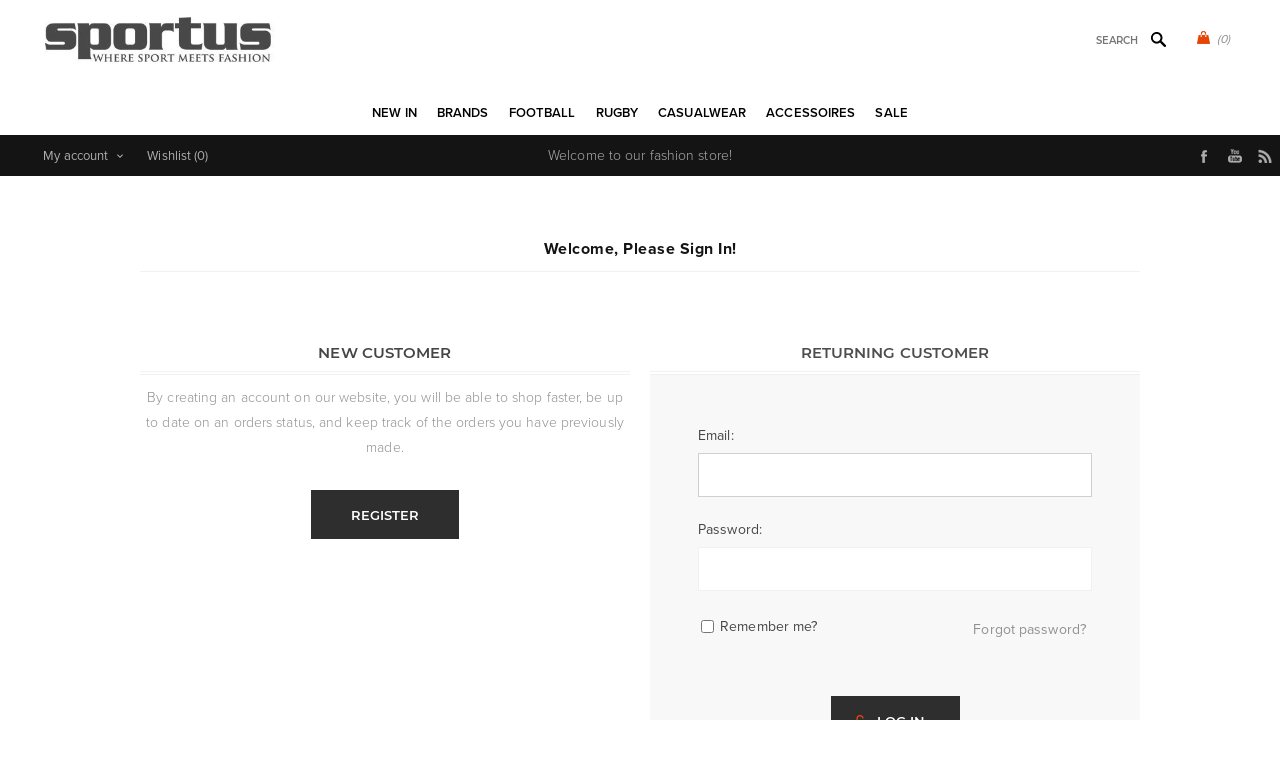

--- FILE ---
content_type: text/html; charset=utf-8
request_url: https://www.sportus.eu/login?returnUrl=%2Fcopa-football-holland-retro-football-shirt-1983-number-7
body_size: 20219
content:
<!DOCTYPE html>
<html lang="en"  class="html-login-page">
<head>
    <title>Login - Sportus - Where sport meets fashion</title>
    <meta http-equiv="Content-type" content="text/html;charset=UTF-8" />
    <meta name="description" content="Sportus - Where sport meets fashion" />
    <meta name="keywords" content="Sportus, Adidas Originals, Bjorn Borg, Bukta, Converse, COPA Classic, Lacoste, Ellesse, FILA Vintage, Fred Perry, Gola Classics, Goliath, Le Coq Sportif, Nike, Original Penguin, Puma, Quick, Sergio Tacchini, retro fashion, sport fashion" />
    <meta name="generator" content="nopCommerce" />
    <meta name="viewport" content="width=device-width, initial-scale=1" />
    <link rel="stylesheet" href="https://use.typekit.net/kgn1lds.css" media="print" onload="this.media='all'">
    <link rel="stylesheet" href="https://cdnjs.cloudflare.com/ajax/libs/tiny-slider/2.9.4/tiny-slider.css" media="print" onload="this.media='all'">
    <link rel="stylesheet" href="https://cdnjs.cloudflare.com/ajax/libs/font-awesome/6.0.0-beta3/css/all.min.css" integrity="sha512-Fo3rlrZj/k7ujTnHg4CGR2D7kSs0v4LLanw2qksYuRlEzO+tcaEPQogQ0KaoGN26/zrn20ImR1DfuLWnOo7aBA==" crossorigin="anonymous" referrerpolicy="no-referrer" media="print" onload="this.media='all'">
    
    

    <!-- Global site tag (gtag.js) - Google Analytics -->
                <script async src='https://www.googletagmanager.com/gtag/js?id=UA-3466898-2'></script>
                <script>
                  window.dataLayer = window.dataLayer || [];
                  function gtag(){dataLayer.push(arguments);}
                  gtag('js', new Date());

                  gtag('config', 'UA-3466898-2');
                  
                </script>

    



    <link href="/Themes/Uptown/Content/css/styles.css" rel="stylesheet" type="text/css" />
<link href="/Themes/Uptown/Content/css/tables.css" rel="stylesheet" type="text/css" />
<link href="/Themes/Uptown/Content/css/mobile.css" rel="stylesheet" type="text/css" />
<link href="/Themes/Uptown/Content/css/480.css" rel="stylesheet" type="text/css" />
<link href="/Themes/Uptown/Content/css/768.css" rel="stylesheet" type="text/css" />
<link href="/Themes/Uptown/Content/css/1024.css" rel="stylesheet" type="text/css" />
<link href="/Themes/Uptown/Content/css/1280.css" rel="stylesheet" type="text/css" />
<link href="/Plugins/SevenSpikes.Core/Styles/perfect-scrollbar.min.css" rel="stylesheet" type="text/css" />
<link href="/Plugins/SevenSpikes.Nop.Plugins.InstantSearch/Themes/Uptown/Content/InstantSearch.css" rel="stylesheet" type="text/css" />
<link href="/Plugins/SevenSpikes.Nop.Plugins.MegaMenu/Themes/Uptown/Content/MegaMenu.css" rel="stylesheet" type="text/css" />
<link href="/Plugins/SevenSpikes.Nop.Plugins.AjaxCart/Themes/Uptown/Content/ajaxCart.css" rel="stylesheet" type="text/css" />
<link href="/Plugins/SevenSpikes.Nop.Plugins.ProductRibbons/Styles/Ribbons.common.css" rel="stylesheet" type="text/css" />
<link href="/Plugins/SevenSpikes.Nop.Plugins.ProductRibbons/Themes/Uptown/Content/Ribbons.css" rel="stylesheet" type="text/css" />
<link href="/Themes/Uptown/Content/css/theme.custom-5.css?v=65" rel="stylesheet" type="text/css" />

    
    
    
    
    <link rel="shortcut icon" href="/icons/icons_5/favicon.ico">
    
    <!--Powered by nopCommerce - https://www.nopCommerce.com-->
    <!-- Meta Pixel Code -->
    <script>
    !function(f,b,e,v,n,t,s)
    {if(f.fbq)return;n=f.fbq=function(){n.callMethod?
    n.callMethod.apply(n,arguments):n.queue.push(arguments)};
    if(!f._fbq)f._fbq=n;n.push=n;n.loaded=!0;n.version='2.0';
    n.queue=[];t=b.createElement(e);t.async=!0;
    t.src=v;s=b.getElementsByTagName(e)[0];
    s.parentNode.insertBefore(t,s)}(window, document,'script',
    'https://connect.facebook.net/en_US/fbevents.js');
    fbq('init', '1547580535646207');
    fbq('track', 'PageView');
    </script>
    <noscript><img height="1" width="1" style="display:none"
    src="https://www.facebook.com/tr?id=1547580535646207&ev=PageView&noscript=1"
    /></noscript>
    <!-- End Meta Pixel Code -->
</head>
<body class="customer-pages-body notAndroid23 with-picture-thumbs ">
    <div class=" loader-overlay">
        <div class="loader"></div>
    </div>
    



<div class="ajax-loading-block-window" style="display: none">
</div>
<div id="dialog-notifications-success" title="Notification" style="display:none;">
</div>
<div id="dialog-notifications-error" title="Error" style="display:none;">
</div>
<div id="dialog-notifications-warning" title="Warning" style="display:none;">
</div>
<div id="bar-notification" class="bar-notification-container" data-close="Close">
</div>



<!--[if lt IE 9]>
    <div style="clear:both;height:59px;text-align:center;position:relative;">
        <a href="http://www.microsoft.com/windows/internet-explorer/default.aspx" target="_blank">
            <img src="/Themes/Uptown/Content/img/ie_warning.jpg" height="42" width="820" alt="You are using an outdated browser. For a faster, safer browsing experience, upgrade for free today." />
        </a>
    </div>
<![endif]-->




<div class="master-wrapper-page items-per-row-three two-columns">
    

    <div class="overlayOffCanvas"></div>

    

<div class="header header-1">
    

    <div class="header-lower">
        <div class="header-centering">
            <div class="header-logo">
                


<a href="/" class="logo">


<img alt="Sportus" title="Sportus" src="https://www.sportus.eu/images/thumbs/0017674.jpeg" /></a>
            </div>

            <div class="header-cart-search-wrapper">

                


<div class="cart-wrapper" id="flyout-cart" data-removeItemFromCartUrl="/UptownTheme/RemoveItemFromCart" data-flyoutCartUrl="/UptownTheme/FlyoutShoppingCart">
    <div id="topcartlink">
        <a href="/cart" class="ico-cart">
            <span class="cart-qty">(0)</span>
        </a>
        <a href="/cart" title="&#x20AC; 0,00" class=" ico-cart-total">
        </a>
    </div>
    <div class="flyout-cart">
        <div class="mini-shopping-cart">
            <div class="count">
                    <div class="no-items-message">
                        You have no items in your shopping cart.
                    </div>
            </div>
        </div>
    </div>
</div>  

                <div class="search-box store-search-box">
                    <form method="get" id="small-search-box-form" action="/search">
        <input type="text" class="search-box-text" id="small-searchterms" autocomplete="off" name="q" placeholder="Search" aria-label="Search store" />



<input type="hidden" class="instantSearchResourceElement"
       data-highlightFirstFoundElement="true"
       data-minKeywordLength="3"
       data-defaultProductSortOption="0"
       data-instantSearchUrl="/instantSearchFor"
       data-searchPageUrl="/search"
       data-searchInProductDescriptions="true"
       data-numberOfVisibleProducts="5"
       data-noResultsResourceText=" No data found."/>

        <button type="submit" class="button-1 search-box-button">Search</button>
            
</form>
                </div>
            </div>

                <div class="header-menu-wrapper">
                    <div class="header-menu">
                        <div class="close-menu">
                            <span>Close</span>
                        </div>



    <ul class="mega-menu"
        data-isRtlEnabled="false"
        data-enableClickForDropDown="false">


<li class=" ">

    <a href="/newproducts" class="" title="NEW IN" ><span> NEW IN</span></a>

</li>



<li class=" has-sublist">

    <a href="https://www.sportus.eu" class="with-subcategories" title="Brands" ><span> Brands</span></a>

        <div class="plus-button"></div>
        <div class="sublist-wrap">
            <ul class="sublist">
                <li class="back-button">
                    <span>Back</span>
                </li>


<li class=" ">

    <a href="/copafootball-t-shirts-sweaters-beanies-sjaals-caps-en-tassen-2" class="" title="COPA" ><span> COPA</span></a>

</li>



<li class=" ">

    <a href="/copa-classic" class="" title="COPA Football" ><span> COPA Football</span></a>

</li>



<li class=" ">

    <a href="/cruyff-classics" class="" title="Cruyff" ><span> Cruyff</span></a>

</li>



<li class=" ">

    <a href="/fred-perry" class="" title="Fred Perry" ><span> Fred Perry</span></a>

</li>



<li class=" ">

    <a href="/meyba" class="" title="Meyba" ><span> Meyba</span></a>

</li>



<li class=" ">

    <a href="/nr-nicola-raccuglia" class="" title="NR Nicola Raccuglia" ><span> NR Nicola Raccuglia</span></a>

</li>



<li class=" ">

    <a href="/off-the-pitch" class="" title="Off The Pitch" ><span> Off The Pitch</span></a>

</li>



<li class=" ">

    <a href="/toffs" class="" title="TOFFS Retro" ><span> TOFFS Retro</span></a>

</li>



<li class=" ">

    <a href="/abm-diffusion" class="" title="ABM Diffusion" ><span> ABM Diffusion</span></a>

</li>



<li class=" ">

    <a href="/robey" class="" title="Robey" ><span> Robey</span></a>

</li>



<li class=" ">

    <a href="/fc-loco" class="" title="FC Loco" ><span> FC Loco</span></a>

</li>



<li class=" ">

    <a href="/rugby-vintage" class="" title="Rugby Vintage" ><span> Rugby Vintage</span></a>

</li>



<li class=" ">

    <a href="/pouchain" class="" title="Pouchain" ><span> Pouchain</span></a>

</li>



<li class=" ">

    <a href="/magliamo" class="" title="Magliamo" ><span> Magliamo</span></a>

</li>



<li class=" ">

    <a href="/fc-kluif" class="" title="FC Kluif" ><span> FC Kluif</span></a>

</li>



<li class=" ">

    <a href="/p-goldsmith-sons" class="" title="P. Goldsmith &amp; Sons" ><span> P. Goldsmith &amp; Sons</span></a>

</li>

            </ul>
        </div>
</li>



<li class="has-sublist">

        <a class="with-subcategories" href="/football-2"><span>Football</span></a>

        <div class="plus-button"></div>
        <div class="sublist-wrap">
            <ul class="sublist">
                <li class="back-button">
                    <span>Back</span>
                </li>
                
        <li class="has-sublist">
            <a href="/national-teams" title="National teams" class="with-subcategories"><span>National teams</span></a>
            <div class="plus-button"></div>
            <div class="sublist-wrap">
                <ul class="sublist">
                    <li class="back-button">
                        <span>Back</span>
                    </li>
                    
        <li class="has-sublist">
            <a href="/europe-football-clothing" title="Europe" class="with-subcategories"><span>Europe</span></a>
            <div class="plus-button"></div>
            <div class="sublist-wrap">
                <ul class="sublist">
                    <li class="back-button">
                        <span>Back</span>
                    </li>
                    
        <li>
            <a class="lastLevelCategory" href="/belgium" title="Belgium"><span>Belgium</span></a>
        </li>
        <li>
            <a class="lastLevelCategory" href="/netherlands" title="Netherlands"><span>Netherlands</span></a>
        </li>
        <li>
            <a class="lastLevelCategory" href="/germany-vintage-football-clothing" title="Germany"><span>Germany</span></a>
        </li>
        <li>
            <a class="lastLevelCategory" href="/italy" title="Italy"><span>Italy</span></a>
        </li>
        <li>
            <a class="lastLevelCategory" href="/france" title="France"><span>France</span></a>
        </li>
        <li>
            <a class="lastLevelCategory" href="/ddr" title="DDR"><span>DDR</span></a>
        </li>
        <li>
            <a class="lastLevelCategory" href="/croatia-retro-shirt" title="Croatia"><span>Croatia</span></a>
        </li>
        <li>
            <a class="lastLevelCategory" href="/portugal" title="Portugal"><span>Portugal</span></a>
        </li>
        <li>
            <a class="lastLevelCategory" href="/spain" title="Spain"><span>Spain</span></a>
        </li>
        <li>
            <a class="lastLevelCategory" href="/denmark" title="Denmark"><span>Denmark</span></a>
        </li>
        <li>
            <a class="lastLevelCategory" href="/england" title="England"><span>England</span></a>
        </li>
        <li>
            <a class="lastLevelCategory" href="/finland" title="Finland"><span>Finland</span></a>
        </li>


                        <li>
                            <a class="view-all" href="/europe-football-clothing" title="View All">
                                <span>View All</span>
                            </a>
                        </li>
                </ul>
            </div>
        </li>
        <li class="has-sublist">
            <a href="/football-clothing-africa" title="Africa" class="with-subcategories"><span>Africa</span></a>
            <div class="plus-button"></div>
            <div class="sublist-wrap">
                <ul class="sublist">
                    <li class="back-button">
                        <span>Back</span>
                    </li>
                    
        <li>
            <a class="lastLevelCategory" href="/algeria" title="Algeria"><span>Algeria</span></a>
        </li>
        <li>
            <a class="lastLevelCategory" href="/south-africa" title="South Africa"><span>South Africa</span></a>
        </li>
        <li>
            <a class="lastLevelCategory" href="/cameroon" title="Cameroon"><span>Cameroon</span></a>
        </li>
        <li>
            <a class="lastLevelCategory" href="/egypt" title="Egypt"><span>Egypt</span></a>
        </li>
        <li>
            <a class="lastLevelCategory" href="/nigeria" title="Nigeria"><span>Nigeria</span></a>
        </li>
        <li>
            <a class="lastLevelCategory" href="/ghana" title="Ghana"><span>Ghana</span></a>
        </li>
        <li>
            <a class="lastLevelCategory" href="/ivory-coast" title="Ivory Coast"><span>Ivory Coast</span></a>
        </li>
        <li>
            <a class="lastLevelCategory" href="/cape-verde" title="Cape Verde"><span>Cape Verde</span></a>
        </li>
        <li>
            <a class="lastLevelCategory" href="/morocco" title="Morocco"><span>Morocco</span></a>
        </li>
        <li>
            <a class="lastLevelCategory" href="/senegal" title="Senegal"><span>Senegal</span></a>
        </li>
        <li>
            <a class="lastLevelCategory" href="/tunisia" title="Tunisia"><span>Tunisia</span></a>
        </li>
        <li>
            <a class="lastLevelCategory" href="/zaire" title="Zaire"><span>Zaire</span></a>
        </li>


                </ul>
            </div>
        </li>
        <li class="has-sublist">
            <a href="/football-clothing-asia-oceania" title="Asia &amp; Oceania" class="with-subcategories"><span>Asia &amp; Oceania</span></a>
            <div class="plus-button"></div>
            <div class="sublist-wrap">
                <ul class="sublist">
                    <li class="back-button">
                        <span>Back</span>
                    </li>
                    
        <li>
            <a class="lastLevelCategory" href="/australia" title="Australia"><span>Australia</span></a>
        </li>
        <li>
            <a class="lastLevelCategory" href="/china" title="China"><span>China</span></a>
        </li>
        <li>
            <a class="lastLevelCategory" href="/south-korea" title="South Korea"><span>South Korea</span></a>
        </li>
        <li>
            <a class="lastLevelCategory" href="/iran" title="Iran"><span>Iran</span></a>
        </li>
        <li>
            <a class="lastLevelCategory" href="/japan-retro-shirts-jacks" title="Japan"><span>Japan</span></a>
        </li>
        <li>
            <a class="lastLevelCategory" href="/new-zealand" title="New Zealand"><span>New Zealand</span></a>
        </li>
        <li>
            <a class="lastLevelCategory" href="/north-korea" title="North Korea"><span>North Korea</span></a>
        </li>
        <li>
            <a class="lastLevelCategory" href="/saudi-arabia" title="Saudi Arabia"><span>Saudi Arabia</span></a>
        </li>
        <li>
            <a class="lastLevelCategory" href="/tibet" title="Tibet"><span>Tibet</span></a>
        </li>


                </ul>
            </div>
        </li>
        <li class="has-sublist">
            <a href="/football-clothing-americas-2" title="South America" class="with-subcategories"><span>South America</span></a>
            <div class="plus-button"></div>
            <div class="sublist-wrap">
                <ul class="sublist">
                    <li class="back-button">
                        <span>Back</span>
                    </li>
                    
        <li>
            <a class="lastLevelCategory" href="/argentina-retro-football-shirts-jacks" title="Argentina"><span>Argentina</span></a>
        </li>
        <li>
            <a class="lastLevelCategory" href="/brazil-retro-football-shirts-jacks" title="Brazil"><span>Brazil</span></a>
        </li>
        <li>
            <a class="lastLevelCategory" href="/uruguay" title="Uruguay"><span>Uruguay</span></a>
        </li>
        <li>
            <a class="lastLevelCategory" href="/chile" title="Chile"><span>Chile</span></a>
        </li>
        <li>
            <a class="lastLevelCategory" href="/colombia" title="Colombia"><span>Colombia</span></a>
        </li>
        <li>
            <a class="lastLevelCategory" href="/ecuador" title="Ecuador"><span>Ecuador</span></a>
        </li>
        <li>
            <a class="lastLevelCategory" href="/peru" title="Peru"><span>Peru</span></a>
        </li>
        <li>
            <a class="lastLevelCategory" href="/suriname" title="Suriname"><span>Suriname</span></a>
        </li>


                </ul>
            </div>
        </li>
        <li class="has-sublist">
            <a href="/north-america" title="North America" class="with-subcategories"><span>North America</span></a>
            <div class="plus-button"></div>
            <div class="sublist-wrap">
                <ul class="sublist">
                    <li class="back-button">
                        <span>Back</span>
                    </li>
                    
        <li>
            <a class="lastLevelCategory" href="/canada" title="Canada"><span>Canada</span></a>
        </li>
        <li>
            <a class="lastLevelCategory" href="/costa-rica" title="Costa Rica"><span>Costa Rica</span></a>
        </li>
        <li>
            <a class="lastLevelCategory" href="/cuba" title="Cuba"><span>Cuba</span></a>
        </li>
        <li>
            <a class="lastLevelCategory" href="/jamaica-retro-shirt" title="Jamaica"><span>Jamaica</span></a>
        </li>
        <li>
            <a class="lastLevelCategory" href="/mexico" title="Mexico"><span>Mexico</span></a>
        </li>
        <li>
            <a class="lastLevelCategory" href="/usa" title="USA"><span>USA</span></a>
        </li>


                </ul>
            </div>
        </li>


                </ul>
            </div>
        </li>
        <li class="has-sublist">
            <a href="/clubs-teams-shirts-jacks" title="Clubs teams" class="with-subcategories"><span>Clubs teams</span></a>
            <div class="plus-button"></div>
            <div class="sublist-wrap">
                <ul class="sublist">
                    <li class="back-button">
                        <span>Back</span>
                    </li>
                    
        <li>
            <a class="lastLevelCategory" href="/club-nacional-de-football" title="Club Nacional de Football"><span>Club Nacional de Football</span></a>
        </li>
        <li class="has-sublist">
            <a href="/argentinian-clubs-football-clothing" title="Argentinian Clubs" class="with-subcategories"><span>Argentinian Clubs</span></a>
            <div class="plus-button"></div>
            <div class="sublist-wrap">
                <ul class="sublist">
                    <li class="back-button">
                        <span>Back</span>
                    </li>
                    
        <li>
            <a class="lastLevelCategory" href="/boca-juniors" title="Boca Juniors"><span>Boca Juniors</span></a>
        </li>
        <li>
            <a class="lastLevelCategory" href="/estudiantes" title="Estudiantes"><span>Estudiantes</span></a>
        </li>
        <li>
            <a class="lastLevelCategory" href="/independiente" title="Independiente"><span>Independiente</span></a>
        </li>
        <li>
            <a class="lastLevelCategory" href="/river-plate" title="River Plate"><span>River Plate</span></a>
        </li>


                </ul>
            </div>
        </li>
        <li class="has-sublist">
            <a href="/belgian-clubs-football-clothing" title="Belgian Clubs" class="with-subcategories"><span>Belgian Clubs</span></a>
            <div class="plus-button"></div>
            <div class="sublist-wrap">
                <ul class="sublist">
                    <li class="back-button">
                        <span>Back</span>
                    </li>
                    
        <li>
            <a class="lastLevelCategory" href="/racing-mechelen" title="Racing Mechelen"><span>Racing Mechelen</span></a>
        </li>
        <li>
            <a class="lastLevelCategory" href="/berchem-sport" title="Berchem Sport"><span>Berchem Sport</span></a>
        </li>
        <li>
            <a class="lastLevelCategory" href="/club-brugge" title="Club Brugge"><span>Club Brugge</span></a>
        </li>
        <li>
            <a class="lastLevelCategory" href="/kv-mechelen-2" title="KV Mechelen"><span>KV Mechelen</span></a>
        </li>


                </ul>
            </div>
        </li>
        <li class="has-sublist">
            <a href="/brazilian-clubs-football-clothing" title="Brazilian Clubs" class="with-subcategories"><span>Brazilian Clubs</span></a>
            <div class="plus-button"></div>
            <div class="sublist-wrap">
                <ul class="sublist">
                    <li class="back-button">
                        <span>Back</span>
                    </li>
                    
        <li>
            <a class="lastLevelCategory" href="/botafogo-football-jersey" title="Botafogo FR"><span>Botafogo FR</span></a>
        </li>
        <li>
            <a class="lastLevelCategory" href="/corinthians-2" title="Corinthians"><span>Corinthians</span></a>
        </li>
        <li>
            <a class="lastLevelCategory" href="/fluminense" title="Fluminense"><span>Fluminense</span></a>
        </li>
        <li>
            <a class="lastLevelCategory" href="/flamengo" title="Flamengo"><span>Flamengo</span></a>
        </li>
        <li>
            <a class="lastLevelCategory" href="/gremio-retro-football-shirt" title="Gr&#xEA;mio"><span>Gr&#xEA;mio</span></a>
        </li>
        <li>
            <a class="lastLevelCategory" href="/internacional-football-shirt" title="Internacional"><span>Internacional</span></a>
        </li>
        <li>
            <a class="lastLevelCategory" href="/santos-fc" title="Santos F.C."><span>Santos F.C.</span></a>
        </li>
        <li>
            <a class="lastLevelCategory" href="/sao-paulo-football-jersey" title="Sao Paulo"><span>Sao Paulo</span></a>
        </li>
        <li>
            <a class="lastLevelCategory" href="/vasco-da-gama" title="Vasco da Gama"><span>Vasco da Gama</span></a>
        </li>


                </ul>
            </div>
        </li>
        <li class="has-sublist">
            <a href="/german-clubs-clothing" title="German Clubs" class="with-subcategories"><span>German Clubs</span></a>
            <div class="plus-button"></div>
            <div class="sublist-wrap">
                <ul class="sublist">
                    <li class="back-button">
                        <span>Back</span>
                    </li>
                    
        <li>
            <a class="lastLevelCategory" href="/borussia-monchengladbach" title="Borussia M&#xF6;nchengladbach"><span>Borussia M&#xF6;nchengladbach</span></a>
        </li>
        <li>
            <a class="lastLevelCategory" href="/tsv-1860-munchen" title="TSV 1860 M&#xFC;nchen"><span>TSV 1860 M&#xFC;nchen</span></a>
        </li>
        <li>
            <a class="lastLevelCategory" href="/arminia-bielefeld" title="Arminia Bielefeld"><span>Arminia Bielefeld</span></a>
        </li>
        <li>
            <a class="lastLevelCategory" href="/borussia-dortmund" title="Borussia Dortmund"><span>Borussia Dortmund</span></a>
        </li>
        <li>
            <a class="lastLevelCategory" href="/fc-bayern-munchen" title="FC Bayern M&#xFC;nchen"><span>FC Bayern M&#xFC;nchen</span></a>
        </li>
        <li>
            <a class="lastLevelCategory" href="/eintracht-frankfurt" title="Eintracht Frankfurt"><span>Eintracht Frankfurt</span></a>
        </li>


                </ul>
            </div>
        </li>
        <li class="has-sublist">
            <a href="/football-clothing-english-clubs" title="English clubs" class="with-subcategories"><span>English clubs</span></a>
            <div class="plus-button"></div>
            <div class="sublist-wrap">
                <ul class="sublist">
                    <li class="back-button">
                        <span>Back</span>
                    </li>
                    
        <li>
            <a class="lastLevelCategory" href="/arsenal" title="Arsenal"><span>Arsenal</span></a>
        </li>
        <li>
            <a class="lastLevelCategory" href="/brenford-fc-retro-football-shirts" title="Brentford FC"><span>Brentford FC</span></a>
        </li>
        <li>
            <a class="lastLevelCategory" href="/chelsea" title="Chelsea"><span>Chelsea</span></a>
        </li>
        <li>
            <a class="lastLevelCategory" href="/crystal-palace" title="Crystal Palace"><span>Crystal Palace</span></a>
        </li>
        <li>
            <a class="lastLevelCategory" href="/tottenham-hotspur" title="Tottenham Hotspur"><span>Tottenham Hotspur</span></a>
        </li>
        <li>
            <a class="lastLevelCategory" href="/everton" title="Everton"><span>Everton</span></a>
        </li>
        <li>
            <a class="lastLevelCategory" href="/wimbledon-fc" title="Wimbledon FC"><span>Wimbledon FC</span></a>
        </li>
        <li>
            <a class="lastLevelCategory" href="/nottingham-forest" title="Nottingham Forest"><span>Nottingham Forest</span></a>
        </li>
        <li>
            <a class="lastLevelCategory" href="/fulham" title="Fulham"><span>Fulham</span></a>
        </li>
        <li>
            <a class="lastLevelCategory" href="/ipswich-town" title="Ipswich Town"><span>Ipswich Town</span></a>
        </li>
        <li>
            <a class="lastLevelCategory" href="/liverpool" title="Liverpool"><span>Liverpool</span></a>
        </li>
        <li>
            <a class="lastLevelCategory" href="/manchester-united" title="Manchester United"><span>Manchester United</span></a>
        </li>


                        <li>
                            <a class="view-all" href="/football-clothing-english-clubs" title="View All">
                                <span>View All</span>
                            </a>
                        </li>
                </ul>
            </div>
        </li>
        <li class="has-sublist">
            <a href="/french-clubs-football-clothing" title="French Clubs" class="with-subcategories"><span>French Clubs</span></a>
            <div class="plus-button"></div>
            <div class="sublist-wrap">
                <ul class="sublist">
                    <li class="back-button">
                        <span>Back</span>
                    </li>
                    
        <li>
            <a class="lastLevelCategory" href="/stade-rennais" title="Stade Rennais"><span>Stade Rennais</span></a>
        </li>
        <li>
            <a class="lastLevelCategory" href="/as-saint-etienne" title="AS Saint-&#xC9;tienne"><span>AS Saint-&#xC9;tienne</span></a>
        </li>
        <li>
            <a class="lastLevelCategory" href="/fc-nantes" title="FC Nantes"><span>FC Nantes</span></a>
        </li>
        <li>
            <a class="lastLevelCategory" href="/fc-girondins-de-bordeaux" title="FC Girondins de Bordeaux"><span>FC Girondins de Bordeaux</span></a>
        </li>
        <li>
            <a class="lastLevelCategory" href="/lille-olympique-sporting-club" title="Lille Olympique Sporting Club"><span>Lille Olympique Sporting Club</span></a>
        </li>
        <li>
            <a class="lastLevelCategory" href="/olympique-marseille" title="Olympique Marseille"><span>Olympique Marseille</span></a>
        </li>
        <li>
            <a class="lastLevelCategory" href="/paris-saint-germain" title="Paris Saint-Germain"><span>Paris Saint-Germain</span></a>
        </li>
        <li>
            <a class="lastLevelCategory" href="/red-star-paris" title="Red Star FC"><span>Red Star FC</span></a>
        </li>
        <li>
            <a class="lastLevelCategory" href="/bastia-sc" title="SC Bastia"><span>SC Bastia</span></a>
        </li>
        <li>
            <a class="lastLevelCategory" href="/toulouse-fc" title="Toulouse FC"><span>Toulouse FC</span></a>
        </li>


                </ul>
            </div>
        </li>
        <li class="has-sublist">
            <a href="/italian-clubs-clothing" title="Italian Clubs" class="with-subcategories"><span>Italian Clubs</span></a>
            <div class="plus-button"></div>
            <div class="sublist-wrap">
                <ul class="sublist">
                    <li class="back-button">
                        <span>Back</span>
                    </li>
                    
        <li>
            <a class="lastLevelCategory" href="/atalanta" title="Atalanta BC"><span>Atalanta BC</span></a>
        </li>
        <li>
            <a class="lastLevelCategory" href="/as-roma" title="AS Roma"><span>AS Roma</span></a>
        </li>
        <li>
            <a class="lastLevelCategory" href="/bologna-fc-1909" title="Bologna FC 1909"><span>Bologna FC 1909</span></a>
        </li>
        <li>
            <a class="lastLevelCategory" href="/cagliari" title="Cagliari"><span>Cagliari</span></a>
        </li>
        <li>
            <a class="lastLevelCategory" href="/fiorentina" title="Fiorentina"><span>Fiorentina</span></a>
        </li>
        <li>
            <a class="lastLevelCategory" href="/genoa-cfc" title="Genoa"><span>Genoa</span></a>
        </li>
        <li>
            <a class="lastLevelCategory" href="/ac-milan" title="AC Milan"><span>AC Milan</span></a>
        </li>
        <li>
            <a class="lastLevelCategory" href="/inter-milaan" title="Inter Milan"><span>Inter Milan</span></a>
        </li>
        <li>
            <a class="lastLevelCategory" href="/juventus" title="Juventus"><span>Juventus</span></a>
        </li>
        <li>
            <a class="lastLevelCategory" href="/lazio-roma" title="Lazio Roma"><span>Lazio Roma</span></a>
        </li>
        <li>
            <a class="lastLevelCategory" href="/napoli" title="Napoli"><span>Napoli</span></a>
        </li>
        <li>
            <a class="lastLevelCategory" href="/palermo" title="Palermo"><span>Palermo</span></a>
        </li>


                        <li>
                            <a class="view-all" href="/italian-clubs-clothing" title="View All">
                                <span>View All</span>
                            </a>
                        </li>
                </ul>
            </div>
        </li>
        <li class="has-sublist">
            <a href="/football-clothing-dutch-clubs" title="Dutch Clubs" class="with-subcategories"><span>Dutch Clubs</span></a>
            <div class="plus-button"></div>
            <div class="sublist-wrap">
                <ul class="sublist">
                    <li class="back-button">
                        <span>Back</span>
                    </li>
                    
        <li>
            <a class="lastLevelCategory" href="/feyenoord" title="Feyenoord"><span>Feyenoord</span></a>
        </li>
        <li>
            <a class="lastLevelCategory" href="/fc-groningen" title="FC Groningen"><span>FC Groningen</span></a>
        </li>
        <li>
            <a class="lastLevelCategory" href="/sc-heerenveen" title="SC Heerenveen"><span>SC Heerenveen</span></a>
        </li>


                </ul>
            </div>
        </li>
        <li class="has-sublist">
            <a href="/spanish-clubs-football-clothing" title="Spanish Clubs" class="with-subcategories"><span>Spanish Clubs</span></a>
            <div class="plus-button"></div>
            <div class="sublist-wrap">
                <ul class="sublist">
                    <li class="back-button">
                        <span>Back</span>
                    </li>
                    
        <li>
            <a class="lastLevelCategory" href="/official-fc-barcelona-collection" title="FC Barcelona"><span>FC Barcelona</span></a>
        </li>
        <li>
            <a class="lastLevelCategory" href="/atletico-madrid" title="Atletico Madrid"><span>Atletico Madrid</span></a>
        </li>
        <li>
            <a class="lastLevelCategory" href="/real-madrid" title="Real Madrid"><span>Real Madrid</span></a>
        </li>
        <li>
            <a class="lastLevelCategory" href="/real-betis-sevilla" title="Real Betis Sevilla"><span>Real Betis Sevilla</span></a>
        </li>
        <li>
            <a class="lastLevelCategory" href="/sevilla-fc" title="Sevilla FC"><span>Sevilla FC</span></a>
        </li>
        <li>
            <a class="lastLevelCategory" href="/valencia" title="Valencia"><span>Valencia</span></a>
        </li>


                </ul>
            </div>
        </li>
        <li class="has-sublist">
            <a href="/portugal-4" title="Portugal" class="with-subcategories"><span>Portugal</span></a>
            <div class="plus-button"></div>
            <div class="sublist-wrap">
                <ul class="sublist">
                    <li class="back-button">
                        <span>Back</span>
                    </li>
                    
        <li>
            <a class="lastLevelCategory" href="/benfica" title="Benfica"><span>Benfica</span></a>
        </li>
        <li>
            <a class="lastLevelCategory" href="/fc-porto" title="FC Porto"><span>FC Porto</span></a>
        </li>
        <li>
            <a class="lastLevelCategory" href="/sporting-clube-de-portugal" title="Sporting Clube de Portugal"><span>Sporting Clube de Portugal</span></a>
        </li>


                </ul>
            </div>
        </li>
        <li class="has-sublist">
            <a href="/scottish-clubs-football-clothing" title="Scottish Clubs" class="with-subcategories"><span>Scottish Clubs</span></a>
            <div class="plus-button"></div>
            <div class="sublist-wrap">
                <ul class="sublist">
                    <li class="back-button">
                        <span>Back</span>
                    </li>
                    
        <li>
            <a class="lastLevelCategory" href="/aberdeen-fc" title="Aberdeen FC"><span>Aberdeen FC</span></a>
        </li>
        <li>
            <a class="lastLevelCategory" href="/celtic" title="Celtic"><span>Celtic</span></a>
        </li>
        <li>
            <a class="lastLevelCategory" href="/dunfermline-athletic" title="Dunfermline Athletic FC"><span>Dunfermline Athletic FC</span></a>
        </li>
        <li>
            <a class="lastLevelCategory" href="/dundee-fc" title="Dundee F.C."><span>Dundee F.C.</span></a>
        </li>
        <li>
            <a class="lastLevelCategory" href="/hibernian" title="Hibernian"><span>Hibernian</span></a>
        </li>
        <li>
            <a class="lastLevelCategory" href="/rangers" title="Rangers"><span>Rangers</span></a>
        </li>
        <li>
            <a class="lastLevelCategory" href="/st-mirren" title="St. Mirren"><span>St. Mirren</span></a>
        </li>
        <li>
            <a class="lastLevelCategory" href="/st-johnstone" title="St. Johnstone"><span>St. Johnstone</span></a>
        </li>


                </ul>
            </div>
        </li>


                        <li>
                            <a class="view-all" href="/clubs-teams-shirts-jacks" title="View All">
                                <span>View All</span>
                            </a>
                        </li>
                </ul>
            </div>
        </li>
        <li class="has-sublist">
            <a href="/retro-football-legends" title="Football Legends" class="with-subcategories"><span>Football Legends</span></a>
            <div class="plus-button"></div>
            <div class="sublist-wrap">
                <ul class="sublist">
                    <li class="back-button">
                        <span>Back</span>
                    </li>
                    
        <li>
            <a class="lastLevelCategory" href="/diego-maradona" title="Diego Maradona"><span>Diego Maradona</span></a>
        </li>
        <li>
            <a class="lastLevelCategory" href="/eric-cantona" title="Eric Cantona"><span>Eric Cantona</span></a>
        </li>
        <li>
            <a class="lastLevelCategory" href="/carlos-valderrama" title="Carlos Valderrama"><span>Carlos Valderrama</span></a>
        </li>
        <li>
            <a class="lastLevelCategory" href="/zinedine-zidane" title="Zinedine Zidane"><span>Zinedine Zidane</span></a>
        </li>
        <li>
            <a class="lastLevelCategory" href="/francesco-totti" title="Francesco Totti"><span>Francesco Totti</span></a>
        </li>
        <li>
            <a class="lastLevelCategory" href="/pele" title="Pel&#xE9;"><span>Pel&#xE9;</span></a>
        </li>
        <li>
            <a class="lastLevelCategory" href="/george-best" title="George Best"><span>George Best</span></a>
        </li>
        <li>
            <a class="lastLevelCategory" href="/socrates" title="Socrates"><span>Socrates</span></a>
        </li>
        <li>
            <a class="lastLevelCategory" href="/paul-gascoigne" title="Paul Gascoigne"><span>Paul Gascoigne</span></a>
        </li>
        <li>
            <a class="lastLevelCategory" href="/paolo-maldini" title="Paolo Maldini"><span>Paolo Maldini</span></a>
        </li>
        <li>
            <a class="lastLevelCategory" href="/michel-platini" title="Michel Platini"><span>Michel Platini</span></a>
        </li>
        <li>
            <a class="lastLevelCategory" href="/paolo-rossi" title="Paolo Rossi"><span>Paolo Rossi</span></a>
        </li>


                        <li>
                            <a class="view-all" href="/retro-football-legends" title="View All">
                                <span>View All</span>
                            </a>
                        </li>
                </ul>
            </div>
        </li>
        <li>
            <a class="lastLevelCategory" href="/retro-football-shirts" title="Retro Football Shirts"><span>Retro Football Shirts</span></a>
        </li>
        <li>
            <a class="lastLevelCategory" href="/retro-jackets" title="Retro Track Jackets"><span>Retro Track Jackets</span></a>
        </li>
        <li>
            <a class="lastLevelCategory" href="/football-shirts" title="Football Shirts"><span>Football Shirts</span></a>
        </li>
        <li>
            <a class="lastLevelCategory" href="/football-t-shirts-2" title="Football T-shirts"><span>Football T-shirts</span></a>
        </li>
        <li>
            <a class="lastLevelCategory" href="/football-sweaters-hoodies" title="Sweaters &amp; Hoodies"><span>Sweaters &amp; Hoodies</span></a>
        </li>
        <li>
            <a class="lastLevelCategory" href="/retro-leather-footballs" title="Retro Footballs"><span>Retro Footballs</span></a>
        </li>

            </ul>
        </div>

</li>

<li class="has-sublist">

        <a class="with-subcategories" href="/rugby-clothing"><span>Rugby</span></a>

        <div class="plus-button"></div>
        <div class="sublist-wrap">
            <ul class="sublist">
                <li class="back-button">
                    <span>Back</span>
                </li>
                
        <li class="has-sublist">
            <a href="/national-teams-rugby" title="National Teams" class="with-subcategories"><span>National Teams</span></a>
            <div class="plus-button"></div>
            <div class="sublist-wrap">
                <ul class="sublist">
                    <li class="back-button">
                        <span>Back</span>
                    </li>
                    
        <li>
            <a class="lastLevelCategory" href="/tonga-rugby" title="Tonga"><span>Tonga</span></a>
        </li>
        <li>
            <a class="lastLevelCategory" href="/argentina-rugby" title="Argentina"><span>Argentina</span></a>
        </li>
        <li>
            <a class="lastLevelCategory" href="/australia-rugby" title="Australia"><span>Australia</span></a>
        </li>
        <li>
            <a class="lastLevelCategory" href="/canada-rugby" title="Canada"><span>Canada</span></a>
        </li>
        <li>
            <a class="lastLevelCategory" href="/england-rugby" title="England"><span>England</span></a>
        </li>
        <li>
            <a class="lastLevelCategory" href="/france-rugby" title="France"><span>France</span></a>
        </li>
        <li>
            <a class="lastLevelCategory" href="/fiji-3" title="Fiji"><span>Fiji</span></a>
        </li>
        <li>
            <a class="lastLevelCategory" href="/ireland-rugby" title="Ireland"><span>Ireland</span></a>
        </li>
        <li>
            <a class="lastLevelCategory" href="/italy-rugby" title="Italy"><span>Italy</span></a>
        </li>
        <li>
            <a class="lastLevelCategory" href="/japan-rugby" title="Japan"><span>Japan</span></a>
        </li>
        <li>
            <a class="lastLevelCategory" href="/the-netherlands-rugby" title="The Netherlands"><span>The Netherlands</span></a>
        </li>
        <li>
            <a class="lastLevelCategory" href="/new-zealand-rugby" title="New Zealand"><span>New Zealand</span></a>
        </li>


                        <li>
                            <a class="view-all" href="/national-teams-rugby" title="View All">
                                <span>View All</span>
                            </a>
                        </li>
                </ul>
            </div>
        </li>
        <li>
            <a class="lastLevelCategory" href="/rugby-retro-shirts" title="Rugby Retro Shirts"><span>Rugby Retro Shirts</span></a>
        </li>
        <li>
            <a class="lastLevelCategory" href="/rugby-polo-shirts" title="Rugby Polo Shirts"><span>Rugby Polo Shirts</span></a>
        </li>
        <li>
            <a class="lastLevelCategory" href="/rugby-hoodies-sweaters" title="Hoodies &amp; Sweaters"><span>Hoodies &amp; Sweaters</span></a>
        </li>
        <li>
            <a class="lastLevelCategory" href="/retro-rugby-balls" title="Retro Rugby Balls"><span>Retro Rugby Balls</span></a>
        </li>
        <li>
            <a class="lastLevelCategory" href="/six-nations-rugby" title="Six Nations Rugby"><span>Six Nations Rugby</span></a>
        </li>

            </ul>
        </div>

</li>

<li class="has-sublist">

        <a class="with-subcategories" href="/mens-clothing-sport-fashion"><span>Casualwear</span></a>

        <div class="plus-button"></div>
        <div class="sublist-wrap">
            <ul class="sublist">
                <li class="back-button">
                    <span>Back</span>
                </li>
                
        <li>
            <a class="lastLevelCategory" href="/polo-shirts-lacoste-fred-perry-original-penguin" title="Polo Shirts"><span>Polo Shirts</span></a>
        </li>
        <li>
            <a class="lastLevelCategory" href="/casual-heavy-tshirts-custom-back-number" title="Personalized T-Shirts"><span>Personalized T-Shirts</span></a>
        </li>
        <li>
            <a class="lastLevelCategory" href="/t-shirts" title="T-shirts"><span>T-shirts</span></a>
        </li>
        <li>
            <a class="lastLevelCategory" href="/hoodies-cardigans-sweaters" title="Hoodies, Cardigans &amp; Sweaters"><span>Hoodies, Cardigans &amp; Sweaters</span></a>
        </li>
        <li>
            <a class="lastLevelCategory" href="/track-jackets" title="Track Jackets"><span>Track Jackets</span></a>
        </li>
        <li>
            <a class="lastLevelCategory" href="/trousers-pants" title="Trousers &amp; pants"><span>Trousers &amp; pants</span></a>
        </li>
        <li>
            <a class="lastLevelCategory" href="/caps" title="Caps"><span>Caps</span></a>
        </li>
        <li>
            <a class="lastLevelCategory" href="/football-beanies-scarfs" title="Beanies and Scarfs"><span>Beanies and Scarfs</span></a>
        </li>
        <li>
            <a class="lastLevelCategory" href="/shorts" title="Shorts &amp; Swimwear"><span>Shorts &amp; Swimwear</span></a>
        </li>
        <li>
            <a class="lastLevelCategory" href="/casual-socks" title="Casual Socks"><span>Casual Socks</span></a>
        </li>
        <li>
            <a class="lastLevelCategory" href="/jackets-coats" title="Jackets &amp; Coats"><span>Jackets &amp; Coats</span></a>
        </li>
        <li>
            <a class="lastLevelCategory" href="/boxers" title="Boxers"><span>Boxers</span></a>
        </li>

            </ul>
        </div>

</li>

<li class="has-sublist">

        <a class="with-subcategories" href="/accessoires"><span>Accessoires</span></a>

        <div class="plus-button"></div>
        <div class="sublist-wrap">
            <ul class="sublist">
                <li class="back-button">
                    <span>Back</span>
                </li>
                
        <li>
            <a class="lastLevelCategory" href="/street-sign" title="Street Signs"><span>Street Signs</span></a>
        </li>
        <li>
            <a class="lastLevelCategory" href="/trophies" title="Trophies"><span>Trophies</span></a>
        </li>
        <li>
            <a class="lastLevelCategory" href="/duvet-set" title="Duvet Set"><span>Duvet Set</span></a>
        </li>
        <li>
            <a class="lastLevelCategory" href="/stadium-3d-puzzles" title="Stadium 3D Puzzles"><span>Stadium 3D Puzzles</span></a>
        </li>
        <li>
            <a class="lastLevelCategory" href="/retro-baseball-accessories" title="Retro Baseball Accessories"><span>Retro Baseball Accessories</span></a>
        </li>
        <li>
            <a class="lastLevelCategory" href="/mugs" title="Mugs"><span>Mugs</span></a>
        </li>
        <li>
            <a class="lastLevelCategory" href="/balls" title="Balls"><span>Balls</span></a>
        </li>
        <li>
            <a class="lastLevelCategory" href="/gloves" title="Gloves"><span>Gloves</span></a>
        </li>
        <li>
            <a class="lastLevelCategory" href="/sports-bags" title="Bags"><span>Bags</span></a>
        </li>
        <li>
            <a class="lastLevelCategory" href="/retro-shoes" title="Retro Shoes"><span>Retro Shoes</span></a>
        </li>
        <li>
            <a class="lastLevelCategory" href="/lamps" title="Lamps"><span>Lamps</span></a>
        </li>
        <li>
            <a class="lastLevelCategory" href="/printing-2" title="Printing"><span>Printing</span></a>
        </li>

            </ul>
        </div>

</li>

<li class=" ">

    <a href="/sale" class="" title="Sale" ><span> Sale</span></a>

</li>


        
    </ul>
    <div class="menu-title"><span>Menu</span></div>
    <ul class="mega-menu-responsive">


<li class=" ">

    <a href="/newproducts" class="" title="NEW IN" ><span> NEW IN</span></a>

</li>



<li class=" has-sublist">

    <a href="https://www.sportus.eu" class="with-subcategories" title="Brands" ><span> Brands</span></a>

        <div class="plus-button"></div>
        <div class="sublist-wrap">
            <ul class="sublist">
                <li class="back-button">
                    <span>Back</span>
                </li>


<li class=" ">

    <a href="/copafootball-t-shirts-sweaters-beanies-sjaals-caps-en-tassen-2" class="" title="COPA" ><span> COPA</span></a>

</li>



<li class=" ">

    <a href="/copa-classic" class="" title="COPA Football" ><span> COPA Football</span></a>

</li>



<li class=" ">

    <a href="/cruyff-classics" class="" title="Cruyff" ><span> Cruyff</span></a>

</li>



<li class=" ">

    <a href="/fred-perry" class="" title="Fred Perry" ><span> Fred Perry</span></a>

</li>



<li class=" ">

    <a href="/meyba" class="" title="Meyba" ><span> Meyba</span></a>

</li>



<li class=" ">

    <a href="/nr-nicola-raccuglia" class="" title="NR Nicola Raccuglia" ><span> NR Nicola Raccuglia</span></a>

</li>



<li class=" ">

    <a href="/off-the-pitch" class="" title="Off The Pitch" ><span> Off The Pitch</span></a>

</li>



<li class=" ">

    <a href="/toffs" class="" title="TOFFS Retro" ><span> TOFFS Retro</span></a>

</li>



<li class=" ">

    <a href="/abm-diffusion" class="" title="ABM Diffusion" ><span> ABM Diffusion</span></a>

</li>



<li class=" ">

    <a href="/robey" class="" title="Robey" ><span> Robey</span></a>

</li>



<li class=" ">

    <a href="/fc-loco" class="" title="FC Loco" ><span> FC Loco</span></a>

</li>



<li class=" ">

    <a href="/rugby-vintage" class="" title="Rugby Vintage" ><span> Rugby Vintage</span></a>

</li>



<li class=" ">

    <a href="/pouchain" class="" title="Pouchain" ><span> Pouchain</span></a>

</li>



<li class=" ">

    <a href="/magliamo" class="" title="Magliamo" ><span> Magliamo</span></a>

</li>



<li class=" ">

    <a href="/fc-kluif" class="" title="FC Kluif" ><span> FC Kluif</span></a>

</li>



<li class=" ">

    <a href="/p-goldsmith-sons" class="" title="P. Goldsmith &amp; Sons" ><span> P. Goldsmith &amp; Sons</span></a>

</li>

            </ul>
        </div>
</li>



<li class="has-sublist">

        <a class="with-subcategories" href="/football-2"><span>Football</span></a>

        <div class="plus-button"></div>
        <div class="sublist-wrap">
            <ul class="sublist">
                <li class="back-button">
                    <span>Back</span>
                </li>
                
        <li class="has-sublist">
            <a href="/national-teams" title="National teams" class="with-subcategories"><span>National teams</span></a>
            <div class="plus-button"></div>
            <div class="sublist-wrap">
                <ul class="sublist">
                    <li class="back-button">
                        <span>Back</span>
                    </li>
                    
        <li class="has-sublist">
            <a href="/europe-football-clothing" title="Europe" class="with-subcategories"><span>Europe</span></a>
            <div class="plus-button"></div>
            <div class="sublist-wrap">
                <ul class="sublist">
                    <li class="back-button">
                        <span>Back</span>
                    </li>
                    
        <li>
            <a class="lastLevelCategory" href="/belgium" title="Belgium"><span>Belgium</span></a>
        </li>
        <li>
            <a class="lastLevelCategory" href="/netherlands" title="Netherlands"><span>Netherlands</span></a>
        </li>
        <li>
            <a class="lastLevelCategory" href="/germany-vintage-football-clothing" title="Germany"><span>Germany</span></a>
        </li>
        <li>
            <a class="lastLevelCategory" href="/italy" title="Italy"><span>Italy</span></a>
        </li>
        <li>
            <a class="lastLevelCategory" href="/france" title="France"><span>France</span></a>
        </li>
        <li>
            <a class="lastLevelCategory" href="/ddr" title="DDR"><span>DDR</span></a>
        </li>
        <li>
            <a class="lastLevelCategory" href="/croatia-retro-shirt" title="Croatia"><span>Croatia</span></a>
        </li>
        <li>
            <a class="lastLevelCategory" href="/portugal" title="Portugal"><span>Portugal</span></a>
        </li>
        <li>
            <a class="lastLevelCategory" href="/spain" title="Spain"><span>Spain</span></a>
        </li>
        <li>
            <a class="lastLevelCategory" href="/denmark" title="Denmark"><span>Denmark</span></a>
        </li>
        <li>
            <a class="lastLevelCategory" href="/england" title="England"><span>England</span></a>
        </li>
        <li>
            <a class="lastLevelCategory" href="/finland" title="Finland"><span>Finland</span></a>
        </li>


                        <li>
                            <a class="view-all" href="/europe-football-clothing" title="View All">
                                <span>View All</span>
                            </a>
                        </li>
                </ul>
            </div>
        </li>
        <li class="has-sublist">
            <a href="/football-clothing-africa" title="Africa" class="with-subcategories"><span>Africa</span></a>
            <div class="plus-button"></div>
            <div class="sublist-wrap">
                <ul class="sublist">
                    <li class="back-button">
                        <span>Back</span>
                    </li>
                    
        <li>
            <a class="lastLevelCategory" href="/algeria" title="Algeria"><span>Algeria</span></a>
        </li>
        <li>
            <a class="lastLevelCategory" href="/south-africa" title="South Africa"><span>South Africa</span></a>
        </li>
        <li>
            <a class="lastLevelCategory" href="/cameroon" title="Cameroon"><span>Cameroon</span></a>
        </li>
        <li>
            <a class="lastLevelCategory" href="/egypt" title="Egypt"><span>Egypt</span></a>
        </li>
        <li>
            <a class="lastLevelCategory" href="/nigeria" title="Nigeria"><span>Nigeria</span></a>
        </li>
        <li>
            <a class="lastLevelCategory" href="/ghana" title="Ghana"><span>Ghana</span></a>
        </li>
        <li>
            <a class="lastLevelCategory" href="/ivory-coast" title="Ivory Coast"><span>Ivory Coast</span></a>
        </li>
        <li>
            <a class="lastLevelCategory" href="/cape-verde" title="Cape Verde"><span>Cape Verde</span></a>
        </li>
        <li>
            <a class="lastLevelCategory" href="/morocco" title="Morocco"><span>Morocco</span></a>
        </li>
        <li>
            <a class="lastLevelCategory" href="/senegal" title="Senegal"><span>Senegal</span></a>
        </li>
        <li>
            <a class="lastLevelCategory" href="/tunisia" title="Tunisia"><span>Tunisia</span></a>
        </li>
        <li>
            <a class="lastLevelCategory" href="/zaire" title="Zaire"><span>Zaire</span></a>
        </li>


                </ul>
            </div>
        </li>
        <li class="has-sublist">
            <a href="/football-clothing-asia-oceania" title="Asia &amp; Oceania" class="with-subcategories"><span>Asia &amp; Oceania</span></a>
            <div class="plus-button"></div>
            <div class="sublist-wrap">
                <ul class="sublist">
                    <li class="back-button">
                        <span>Back</span>
                    </li>
                    
        <li>
            <a class="lastLevelCategory" href="/australia" title="Australia"><span>Australia</span></a>
        </li>
        <li>
            <a class="lastLevelCategory" href="/china" title="China"><span>China</span></a>
        </li>
        <li>
            <a class="lastLevelCategory" href="/south-korea" title="South Korea"><span>South Korea</span></a>
        </li>
        <li>
            <a class="lastLevelCategory" href="/iran" title="Iran"><span>Iran</span></a>
        </li>
        <li>
            <a class="lastLevelCategory" href="/japan-retro-shirts-jacks" title="Japan"><span>Japan</span></a>
        </li>
        <li>
            <a class="lastLevelCategory" href="/new-zealand" title="New Zealand"><span>New Zealand</span></a>
        </li>
        <li>
            <a class="lastLevelCategory" href="/north-korea" title="North Korea"><span>North Korea</span></a>
        </li>
        <li>
            <a class="lastLevelCategory" href="/saudi-arabia" title="Saudi Arabia"><span>Saudi Arabia</span></a>
        </li>
        <li>
            <a class="lastLevelCategory" href="/tibet" title="Tibet"><span>Tibet</span></a>
        </li>


                </ul>
            </div>
        </li>
        <li class="has-sublist">
            <a href="/football-clothing-americas-2" title="South America" class="with-subcategories"><span>South America</span></a>
            <div class="plus-button"></div>
            <div class="sublist-wrap">
                <ul class="sublist">
                    <li class="back-button">
                        <span>Back</span>
                    </li>
                    
        <li>
            <a class="lastLevelCategory" href="/argentina-retro-football-shirts-jacks" title="Argentina"><span>Argentina</span></a>
        </li>
        <li>
            <a class="lastLevelCategory" href="/brazil-retro-football-shirts-jacks" title="Brazil"><span>Brazil</span></a>
        </li>
        <li>
            <a class="lastLevelCategory" href="/uruguay" title="Uruguay"><span>Uruguay</span></a>
        </li>
        <li>
            <a class="lastLevelCategory" href="/chile" title="Chile"><span>Chile</span></a>
        </li>
        <li>
            <a class="lastLevelCategory" href="/colombia" title="Colombia"><span>Colombia</span></a>
        </li>
        <li>
            <a class="lastLevelCategory" href="/ecuador" title="Ecuador"><span>Ecuador</span></a>
        </li>
        <li>
            <a class="lastLevelCategory" href="/peru" title="Peru"><span>Peru</span></a>
        </li>
        <li>
            <a class="lastLevelCategory" href="/suriname" title="Suriname"><span>Suriname</span></a>
        </li>


                </ul>
            </div>
        </li>
        <li class="has-sublist">
            <a href="/north-america" title="North America" class="with-subcategories"><span>North America</span></a>
            <div class="plus-button"></div>
            <div class="sublist-wrap">
                <ul class="sublist">
                    <li class="back-button">
                        <span>Back</span>
                    </li>
                    
        <li>
            <a class="lastLevelCategory" href="/canada" title="Canada"><span>Canada</span></a>
        </li>
        <li>
            <a class="lastLevelCategory" href="/costa-rica" title="Costa Rica"><span>Costa Rica</span></a>
        </li>
        <li>
            <a class="lastLevelCategory" href="/cuba" title="Cuba"><span>Cuba</span></a>
        </li>
        <li>
            <a class="lastLevelCategory" href="/jamaica-retro-shirt" title="Jamaica"><span>Jamaica</span></a>
        </li>
        <li>
            <a class="lastLevelCategory" href="/mexico" title="Mexico"><span>Mexico</span></a>
        </li>
        <li>
            <a class="lastLevelCategory" href="/usa" title="USA"><span>USA</span></a>
        </li>


                </ul>
            </div>
        </li>


                </ul>
            </div>
        </li>
        <li class="has-sublist">
            <a href="/clubs-teams-shirts-jacks" title="Clubs teams" class="with-subcategories"><span>Clubs teams</span></a>
            <div class="plus-button"></div>
            <div class="sublist-wrap">
                <ul class="sublist">
                    <li class="back-button">
                        <span>Back</span>
                    </li>
                    
        <li>
            <a class="lastLevelCategory" href="/club-nacional-de-football" title="Club Nacional de Football"><span>Club Nacional de Football</span></a>
        </li>
        <li class="has-sublist">
            <a href="/argentinian-clubs-football-clothing" title="Argentinian Clubs" class="with-subcategories"><span>Argentinian Clubs</span></a>
            <div class="plus-button"></div>
            <div class="sublist-wrap">
                <ul class="sublist">
                    <li class="back-button">
                        <span>Back</span>
                    </li>
                    
        <li>
            <a class="lastLevelCategory" href="/boca-juniors" title="Boca Juniors"><span>Boca Juniors</span></a>
        </li>
        <li>
            <a class="lastLevelCategory" href="/estudiantes" title="Estudiantes"><span>Estudiantes</span></a>
        </li>
        <li>
            <a class="lastLevelCategory" href="/independiente" title="Independiente"><span>Independiente</span></a>
        </li>
        <li>
            <a class="lastLevelCategory" href="/river-plate" title="River Plate"><span>River Plate</span></a>
        </li>


                </ul>
            </div>
        </li>
        <li class="has-sublist">
            <a href="/belgian-clubs-football-clothing" title="Belgian Clubs" class="with-subcategories"><span>Belgian Clubs</span></a>
            <div class="plus-button"></div>
            <div class="sublist-wrap">
                <ul class="sublist">
                    <li class="back-button">
                        <span>Back</span>
                    </li>
                    
        <li>
            <a class="lastLevelCategory" href="/racing-mechelen" title="Racing Mechelen"><span>Racing Mechelen</span></a>
        </li>
        <li>
            <a class="lastLevelCategory" href="/berchem-sport" title="Berchem Sport"><span>Berchem Sport</span></a>
        </li>
        <li>
            <a class="lastLevelCategory" href="/club-brugge" title="Club Brugge"><span>Club Brugge</span></a>
        </li>
        <li>
            <a class="lastLevelCategory" href="/kv-mechelen-2" title="KV Mechelen"><span>KV Mechelen</span></a>
        </li>


                </ul>
            </div>
        </li>
        <li class="has-sublist">
            <a href="/brazilian-clubs-football-clothing" title="Brazilian Clubs" class="with-subcategories"><span>Brazilian Clubs</span></a>
            <div class="plus-button"></div>
            <div class="sublist-wrap">
                <ul class="sublist">
                    <li class="back-button">
                        <span>Back</span>
                    </li>
                    
        <li>
            <a class="lastLevelCategory" href="/botafogo-football-jersey" title="Botafogo FR"><span>Botafogo FR</span></a>
        </li>
        <li>
            <a class="lastLevelCategory" href="/corinthians-2" title="Corinthians"><span>Corinthians</span></a>
        </li>
        <li>
            <a class="lastLevelCategory" href="/fluminense" title="Fluminense"><span>Fluminense</span></a>
        </li>
        <li>
            <a class="lastLevelCategory" href="/flamengo" title="Flamengo"><span>Flamengo</span></a>
        </li>
        <li>
            <a class="lastLevelCategory" href="/gremio-retro-football-shirt" title="Gr&#xEA;mio"><span>Gr&#xEA;mio</span></a>
        </li>
        <li>
            <a class="lastLevelCategory" href="/internacional-football-shirt" title="Internacional"><span>Internacional</span></a>
        </li>
        <li>
            <a class="lastLevelCategory" href="/santos-fc" title="Santos F.C."><span>Santos F.C.</span></a>
        </li>
        <li>
            <a class="lastLevelCategory" href="/sao-paulo-football-jersey" title="Sao Paulo"><span>Sao Paulo</span></a>
        </li>
        <li>
            <a class="lastLevelCategory" href="/vasco-da-gama" title="Vasco da Gama"><span>Vasco da Gama</span></a>
        </li>


                </ul>
            </div>
        </li>
        <li class="has-sublist">
            <a href="/german-clubs-clothing" title="German Clubs" class="with-subcategories"><span>German Clubs</span></a>
            <div class="plus-button"></div>
            <div class="sublist-wrap">
                <ul class="sublist">
                    <li class="back-button">
                        <span>Back</span>
                    </li>
                    
        <li>
            <a class="lastLevelCategory" href="/borussia-monchengladbach" title="Borussia M&#xF6;nchengladbach"><span>Borussia M&#xF6;nchengladbach</span></a>
        </li>
        <li>
            <a class="lastLevelCategory" href="/tsv-1860-munchen" title="TSV 1860 M&#xFC;nchen"><span>TSV 1860 M&#xFC;nchen</span></a>
        </li>
        <li>
            <a class="lastLevelCategory" href="/arminia-bielefeld" title="Arminia Bielefeld"><span>Arminia Bielefeld</span></a>
        </li>
        <li>
            <a class="lastLevelCategory" href="/borussia-dortmund" title="Borussia Dortmund"><span>Borussia Dortmund</span></a>
        </li>
        <li>
            <a class="lastLevelCategory" href="/fc-bayern-munchen" title="FC Bayern M&#xFC;nchen"><span>FC Bayern M&#xFC;nchen</span></a>
        </li>
        <li>
            <a class="lastLevelCategory" href="/eintracht-frankfurt" title="Eintracht Frankfurt"><span>Eintracht Frankfurt</span></a>
        </li>


                </ul>
            </div>
        </li>
        <li class="has-sublist">
            <a href="/football-clothing-english-clubs" title="English clubs" class="with-subcategories"><span>English clubs</span></a>
            <div class="plus-button"></div>
            <div class="sublist-wrap">
                <ul class="sublist">
                    <li class="back-button">
                        <span>Back</span>
                    </li>
                    
        <li>
            <a class="lastLevelCategory" href="/arsenal" title="Arsenal"><span>Arsenal</span></a>
        </li>
        <li>
            <a class="lastLevelCategory" href="/brenford-fc-retro-football-shirts" title="Brentford FC"><span>Brentford FC</span></a>
        </li>
        <li>
            <a class="lastLevelCategory" href="/chelsea" title="Chelsea"><span>Chelsea</span></a>
        </li>
        <li>
            <a class="lastLevelCategory" href="/crystal-palace" title="Crystal Palace"><span>Crystal Palace</span></a>
        </li>
        <li>
            <a class="lastLevelCategory" href="/tottenham-hotspur" title="Tottenham Hotspur"><span>Tottenham Hotspur</span></a>
        </li>
        <li>
            <a class="lastLevelCategory" href="/everton" title="Everton"><span>Everton</span></a>
        </li>
        <li>
            <a class="lastLevelCategory" href="/wimbledon-fc" title="Wimbledon FC"><span>Wimbledon FC</span></a>
        </li>
        <li>
            <a class="lastLevelCategory" href="/nottingham-forest" title="Nottingham Forest"><span>Nottingham Forest</span></a>
        </li>
        <li>
            <a class="lastLevelCategory" href="/fulham" title="Fulham"><span>Fulham</span></a>
        </li>
        <li>
            <a class="lastLevelCategory" href="/ipswich-town" title="Ipswich Town"><span>Ipswich Town</span></a>
        </li>
        <li>
            <a class="lastLevelCategory" href="/liverpool" title="Liverpool"><span>Liverpool</span></a>
        </li>
        <li>
            <a class="lastLevelCategory" href="/manchester-united" title="Manchester United"><span>Manchester United</span></a>
        </li>


                        <li>
                            <a class="view-all" href="/football-clothing-english-clubs" title="View All">
                                <span>View All</span>
                            </a>
                        </li>
                </ul>
            </div>
        </li>
        <li class="has-sublist">
            <a href="/french-clubs-football-clothing" title="French Clubs" class="with-subcategories"><span>French Clubs</span></a>
            <div class="plus-button"></div>
            <div class="sublist-wrap">
                <ul class="sublist">
                    <li class="back-button">
                        <span>Back</span>
                    </li>
                    
        <li>
            <a class="lastLevelCategory" href="/stade-rennais" title="Stade Rennais"><span>Stade Rennais</span></a>
        </li>
        <li>
            <a class="lastLevelCategory" href="/as-saint-etienne" title="AS Saint-&#xC9;tienne"><span>AS Saint-&#xC9;tienne</span></a>
        </li>
        <li>
            <a class="lastLevelCategory" href="/fc-nantes" title="FC Nantes"><span>FC Nantes</span></a>
        </li>
        <li>
            <a class="lastLevelCategory" href="/fc-girondins-de-bordeaux" title="FC Girondins de Bordeaux"><span>FC Girondins de Bordeaux</span></a>
        </li>
        <li>
            <a class="lastLevelCategory" href="/lille-olympique-sporting-club" title="Lille Olympique Sporting Club"><span>Lille Olympique Sporting Club</span></a>
        </li>
        <li>
            <a class="lastLevelCategory" href="/olympique-marseille" title="Olympique Marseille"><span>Olympique Marseille</span></a>
        </li>
        <li>
            <a class="lastLevelCategory" href="/paris-saint-germain" title="Paris Saint-Germain"><span>Paris Saint-Germain</span></a>
        </li>
        <li>
            <a class="lastLevelCategory" href="/red-star-paris" title="Red Star FC"><span>Red Star FC</span></a>
        </li>
        <li>
            <a class="lastLevelCategory" href="/bastia-sc" title="SC Bastia"><span>SC Bastia</span></a>
        </li>
        <li>
            <a class="lastLevelCategory" href="/toulouse-fc" title="Toulouse FC"><span>Toulouse FC</span></a>
        </li>


                </ul>
            </div>
        </li>
        <li class="has-sublist">
            <a href="/italian-clubs-clothing" title="Italian Clubs" class="with-subcategories"><span>Italian Clubs</span></a>
            <div class="plus-button"></div>
            <div class="sublist-wrap">
                <ul class="sublist">
                    <li class="back-button">
                        <span>Back</span>
                    </li>
                    
        <li>
            <a class="lastLevelCategory" href="/atalanta" title="Atalanta BC"><span>Atalanta BC</span></a>
        </li>
        <li>
            <a class="lastLevelCategory" href="/as-roma" title="AS Roma"><span>AS Roma</span></a>
        </li>
        <li>
            <a class="lastLevelCategory" href="/bologna-fc-1909" title="Bologna FC 1909"><span>Bologna FC 1909</span></a>
        </li>
        <li>
            <a class="lastLevelCategory" href="/cagliari" title="Cagliari"><span>Cagliari</span></a>
        </li>
        <li>
            <a class="lastLevelCategory" href="/fiorentina" title="Fiorentina"><span>Fiorentina</span></a>
        </li>
        <li>
            <a class="lastLevelCategory" href="/genoa-cfc" title="Genoa"><span>Genoa</span></a>
        </li>
        <li>
            <a class="lastLevelCategory" href="/ac-milan" title="AC Milan"><span>AC Milan</span></a>
        </li>
        <li>
            <a class="lastLevelCategory" href="/inter-milaan" title="Inter Milan"><span>Inter Milan</span></a>
        </li>
        <li>
            <a class="lastLevelCategory" href="/juventus" title="Juventus"><span>Juventus</span></a>
        </li>
        <li>
            <a class="lastLevelCategory" href="/lazio-roma" title="Lazio Roma"><span>Lazio Roma</span></a>
        </li>
        <li>
            <a class="lastLevelCategory" href="/napoli" title="Napoli"><span>Napoli</span></a>
        </li>
        <li>
            <a class="lastLevelCategory" href="/palermo" title="Palermo"><span>Palermo</span></a>
        </li>


                        <li>
                            <a class="view-all" href="/italian-clubs-clothing" title="View All">
                                <span>View All</span>
                            </a>
                        </li>
                </ul>
            </div>
        </li>
        <li class="has-sublist">
            <a href="/football-clothing-dutch-clubs" title="Dutch Clubs" class="with-subcategories"><span>Dutch Clubs</span></a>
            <div class="plus-button"></div>
            <div class="sublist-wrap">
                <ul class="sublist">
                    <li class="back-button">
                        <span>Back</span>
                    </li>
                    
        <li>
            <a class="lastLevelCategory" href="/feyenoord" title="Feyenoord"><span>Feyenoord</span></a>
        </li>
        <li>
            <a class="lastLevelCategory" href="/fc-groningen" title="FC Groningen"><span>FC Groningen</span></a>
        </li>
        <li>
            <a class="lastLevelCategory" href="/sc-heerenveen" title="SC Heerenveen"><span>SC Heerenveen</span></a>
        </li>


                </ul>
            </div>
        </li>
        <li class="has-sublist">
            <a href="/spanish-clubs-football-clothing" title="Spanish Clubs" class="with-subcategories"><span>Spanish Clubs</span></a>
            <div class="plus-button"></div>
            <div class="sublist-wrap">
                <ul class="sublist">
                    <li class="back-button">
                        <span>Back</span>
                    </li>
                    
        <li>
            <a class="lastLevelCategory" href="/official-fc-barcelona-collection" title="FC Barcelona"><span>FC Barcelona</span></a>
        </li>
        <li>
            <a class="lastLevelCategory" href="/atletico-madrid" title="Atletico Madrid"><span>Atletico Madrid</span></a>
        </li>
        <li>
            <a class="lastLevelCategory" href="/real-madrid" title="Real Madrid"><span>Real Madrid</span></a>
        </li>
        <li>
            <a class="lastLevelCategory" href="/real-betis-sevilla" title="Real Betis Sevilla"><span>Real Betis Sevilla</span></a>
        </li>
        <li>
            <a class="lastLevelCategory" href="/sevilla-fc" title="Sevilla FC"><span>Sevilla FC</span></a>
        </li>
        <li>
            <a class="lastLevelCategory" href="/valencia" title="Valencia"><span>Valencia</span></a>
        </li>


                </ul>
            </div>
        </li>
        <li class="has-sublist">
            <a href="/portugal-4" title="Portugal" class="with-subcategories"><span>Portugal</span></a>
            <div class="plus-button"></div>
            <div class="sublist-wrap">
                <ul class="sublist">
                    <li class="back-button">
                        <span>Back</span>
                    </li>
                    
        <li>
            <a class="lastLevelCategory" href="/benfica" title="Benfica"><span>Benfica</span></a>
        </li>
        <li>
            <a class="lastLevelCategory" href="/fc-porto" title="FC Porto"><span>FC Porto</span></a>
        </li>
        <li>
            <a class="lastLevelCategory" href="/sporting-clube-de-portugal" title="Sporting Clube de Portugal"><span>Sporting Clube de Portugal</span></a>
        </li>


                </ul>
            </div>
        </li>
        <li class="has-sublist">
            <a href="/scottish-clubs-football-clothing" title="Scottish Clubs" class="with-subcategories"><span>Scottish Clubs</span></a>
            <div class="plus-button"></div>
            <div class="sublist-wrap">
                <ul class="sublist">
                    <li class="back-button">
                        <span>Back</span>
                    </li>
                    
        <li>
            <a class="lastLevelCategory" href="/aberdeen-fc" title="Aberdeen FC"><span>Aberdeen FC</span></a>
        </li>
        <li>
            <a class="lastLevelCategory" href="/celtic" title="Celtic"><span>Celtic</span></a>
        </li>
        <li>
            <a class="lastLevelCategory" href="/dunfermline-athletic" title="Dunfermline Athletic FC"><span>Dunfermline Athletic FC</span></a>
        </li>
        <li>
            <a class="lastLevelCategory" href="/dundee-fc" title="Dundee F.C."><span>Dundee F.C.</span></a>
        </li>
        <li>
            <a class="lastLevelCategory" href="/hibernian" title="Hibernian"><span>Hibernian</span></a>
        </li>
        <li>
            <a class="lastLevelCategory" href="/rangers" title="Rangers"><span>Rangers</span></a>
        </li>
        <li>
            <a class="lastLevelCategory" href="/st-mirren" title="St. Mirren"><span>St. Mirren</span></a>
        </li>
        <li>
            <a class="lastLevelCategory" href="/st-johnstone" title="St. Johnstone"><span>St. Johnstone</span></a>
        </li>


                </ul>
            </div>
        </li>


                        <li>
                            <a class="view-all" href="/clubs-teams-shirts-jacks" title="View All">
                                <span>View All</span>
                            </a>
                        </li>
                </ul>
            </div>
        </li>
        <li class="has-sublist">
            <a href="/retro-football-legends" title="Football Legends" class="with-subcategories"><span>Football Legends</span></a>
            <div class="plus-button"></div>
            <div class="sublist-wrap">
                <ul class="sublist">
                    <li class="back-button">
                        <span>Back</span>
                    </li>
                    
        <li>
            <a class="lastLevelCategory" href="/diego-maradona" title="Diego Maradona"><span>Diego Maradona</span></a>
        </li>
        <li>
            <a class="lastLevelCategory" href="/eric-cantona" title="Eric Cantona"><span>Eric Cantona</span></a>
        </li>
        <li>
            <a class="lastLevelCategory" href="/carlos-valderrama" title="Carlos Valderrama"><span>Carlos Valderrama</span></a>
        </li>
        <li>
            <a class="lastLevelCategory" href="/zinedine-zidane" title="Zinedine Zidane"><span>Zinedine Zidane</span></a>
        </li>
        <li>
            <a class="lastLevelCategory" href="/francesco-totti" title="Francesco Totti"><span>Francesco Totti</span></a>
        </li>
        <li>
            <a class="lastLevelCategory" href="/pele" title="Pel&#xE9;"><span>Pel&#xE9;</span></a>
        </li>
        <li>
            <a class="lastLevelCategory" href="/george-best" title="George Best"><span>George Best</span></a>
        </li>
        <li>
            <a class="lastLevelCategory" href="/socrates" title="Socrates"><span>Socrates</span></a>
        </li>
        <li>
            <a class="lastLevelCategory" href="/paul-gascoigne" title="Paul Gascoigne"><span>Paul Gascoigne</span></a>
        </li>
        <li>
            <a class="lastLevelCategory" href="/paolo-maldini" title="Paolo Maldini"><span>Paolo Maldini</span></a>
        </li>
        <li>
            <a class="lastLevelCategory" href="/michel-platini" title="Michel Platini"><span>Michel Platini</span></a>
        </li>
        <li>
            <a class="lastLevelCategory" href="/paolo-rossi" title="Paolo Rossi"><span>Paolo Rossi</span></a>
        </li>


                        <li>
                            <a class="view-all" href="/retro-football-legends" title="View All">
                                <span>View All</span>
                            </a>
                        </li>
                </ul>
            </div>
        </li>
        <li>
            <a class="lastLevelCategory" href="/retro-football-shirts" title="Retro Football Shirts"><span>Retro Football Shirts</span></a>
        </li>
        <li>
            <a class="lastLevelCategory" href="/retro-jackets" title="Retro Track Jackets"><span>Retro Track Jackets</span></a>
        </li>
        <li>
            <a class="lastLevelCategory" href="/football-shirts" title="Football Shirts"><span>Football Shirts</span></a>
        </li>
        <li>
            <a class="lastLevelCategory" href="/football-t-shirts-2" title="Football T-shirts"><span>Football T-shirts</span></a>
        </li>
        <li>
            <a class="lastLevelCategory" href="/football-sweaters-hoodies" title="Sweaters &amp; Hoodies"><span>Sweaters &amp; Hoodies</span></a>
        </li>
        <li>
            <a class="lastLevelCategory" href="/retro-leather-footballs" title="Retro Footballs"><span>Retro Footballs</span></a>
        </li>

            </ul>
        </div>

</li>

<li class="has-sublist">

        <a class="with-subcategories" href="/rugby-clothing"><span>Rugby</span></a>

        <div class="plus-button"></div>
        <div class="sublist-wrap">
            <ul class="sublist">
                <li class="back-button">
                    <span>Back</span>
                </li>
                
        <li class="has-sublist">
            <a href="/national-teams-rugby" title="National Teams" class="with-subcategories"><span>National Teams</span></a>
            <div class="plus-button"></div>
            <div class="sublist-wrap">
                <ul class="sublist">
                    <li class="back-button">
                        <span>Back</span>
                    </li>
                    
        <li>
            <a class="lastLevelCategory" href="/tonga-rugby" title="Tonga"><span>Tonga</span></a>
        </li>
        <li>
            <a class="lastLevelCategory" href="/argentina-rugby" title="Argentina"><span>Argentina</span></a>
        </li>
        <li>
            <a class="lastLevelCategory" href="/australia-rugby" title="Australia"><span>Australia</span></a>
        </li>
        <li>
            <a class="lastLevelCategory" href="/canada-rugby" title="Canada"><span>Canada</span></a>
        </li>
        <li>
            <a class="lastLevelCategory" href="/england-rugby" title="England"><span>England</span></a>
        </li>
        <li>
            <a class="lastLevelCategory" href="/france-rugby" title="France"><span>France</span></a>
        </li>
        <li>
            <a class="lastLevelCategory" href="/fiji-3" title="Fiji"><span>Fiji</span></a>
        </li>
        <li>
            <a class="lastLevelCategory" href="/ireland-rugby" title="Ireland"><span>Ireland</span></a>
        </li>
        <li>
            <a class="lastLevelCategory" href="/italy-rugby" title="Italy"><span>Italy</span></a>
        </li>
        <li>
            <a class="lastLevelCategory" href="/japan-rugby" title="Japan"><span>Japan</span></a>
        </li>
        <li>
            <a class="lastLevelCategory" href="/the-netherlands-rugby" title="The Netherlands"><span>The Netherlands</span></a>
        </li>
        <li>
            <a class="lastLevelCategory" href="/new-zealand-rugby" title="New Zealand"><span>New Zealand</span></a>
        </li>


                        <li>
                            <a class="view-all" href="/national-teams-rugby" title="View All">
                                <span>View All</span>
                            </a>
                        </li>
                </ul>
            </div>
        </li>
        <li>
            <a class="lastLevelCategory" href="/rugby-retro-shirts" title="Rugby Retro Shirts"><span>Rugby Retro Shirts</span></a>
        </li>
        <li>
            <a class="lastLevelCategory" href="/rugby-polo-shirts" title="Rugby Polo Shirts"><span>Rugby Polo Shirts</span></a>
        </li>
        <li>
            <a class="lastLevelCategory" href="/rugby-hoodies-sweaters" title="Hoodies &amp; Sweaters"><span>Hoodies &amp; Sweaters</span></a>
        </li>
        <li>
            <a class="lastLevelCategory" href="/retro-rugby-balls" title="Retro Rugby Balls"><span>Retro Rugby Balls</span></a>
        </li>
        <li>
            <a class="lastLevelCategory" href="/six-nations-rugby" title="Six Nations Rugby"><span>Six Nations Rugby</span></a>
        </li>

            </ul>
        </div>

</li>

<li class="has-sublist">

        <a class="with-subcategories" href="/mens-clothing-sport-fashion"><span>Casualwear</span></a>

        <div class="plus-button"></div>
        <div class="sublist-wrap">
            <ul class="sublist">
                <li class="back-button">
                    <span>Back</span>
                </li>
                
        <li>
            <a class="lastLevelCategory" href="/polo-shirts-lacoste-fred-perry-original-penguin" title="Polo Shirts"><span>Polo Shirts</span></a>
        </li>
        <li>
            <a class="lastLevelCategory" href="/casual-heavy-tshirts-custom-back-number" title="Personalized T-Shirts"><span>Personalized T-Shirts</span></a>
        </li>
        <li>
            <a class="lastLevelCategory" href="/t-shirts" title="T-shirts"><span>T-shirts</span></a>
        </li>
        <li>
            <a class="lastLevelCategory" href="/hoodies-cardigans-sweaters" title="Hoodies, Cardigans &amp; Sweaters"><span>Hoodies, Cardigans &amp; Sweaters</span></a>
        </li>
        <li>
            <a class="lastLevelCategory" href="/track-jackets" title="Track Jackets"><span>Track Jackets</span></a>
        </li>
        <li>
            <a class="lastLevelCategory" href="/trousers-pants" title="Trousers &amp; pants"><span>Trousers &amp; pants</span></a>
        </li>
        <li>
            <a class="lastLevelCategory" href="/caps" title="Caps"><span>Caps</span></a>
        </li>
        <li>
            <a class="lastLevelCategory" href="/football-beanies-scarfs" title="Beanies and Scarfs"><span>Beanies and Scarfs</span></a>
        </li>
        <li>
            <a class="lastLevelCategory" href="/shorts" title="Shorts &amp; Swimwear"><span>Shorts &amp; Swimwear</span></a>
        </li>
        <li>
            <a class="lastLevelCategory" href="/casual-socks" title="Casual Socks"><span>Casual Socks</span></a>
        </li>
        <li>
            <a class="lastLevelCategory" href="/jackets-coats" title="Jackets &amp; Coats"><span>Jackets &amp; Coats</span></a>
        </li>
        <li>
            <a class="lastLevelCategory" href="/boxers" title="Boxers"><span>Boxers</span></a>
        </li>

            </ul>
        </div>

</li>

<li class="has-sublist">

        <a class="with-subcategories" href="/accessoires"><span>Accessoires</span></a>

        <div class="plus-button"></div>
        <div class="sublist-wrap">
            <ul class="sublist">
                <li class="back-button">
                    <span>Back</span>
                </li>
                
        <li>
            <a class="lastLevelCategory" href="/street-sign" title="Street Signs"><span>Street Signs</span></a>
        </li>
        <li>
            <a class="lastLevelCategory" href="/trophies" title="Trophies"><span>Trophies</span></a>
        </li>
        <li>
            <a class="lastLevelCategory" href="/duvet-set" title="Duvet Set"><span>Duvet Set</span></a>
        </li>
        <li>
            <a class="lastLevelCategory" href="/stadium-3d-puzzles" title="Stadium 3D Puzzles"><span>Stadium 3D Puzzles</span></a>
        </li>
        <li>
            <a class="lastLevelCategory" href="/retro-baseball-accessories" title="Retro Baseball Accessories"><span>Retro Baseball Accessories</span></a>
        </li>
        <li>
            <a class="lastLevelCategory" href="/mugs" title="Mugs"><span>Mugs</span></a>
        </li>
        <li>
            <a class="lastLevelCategory" href="/balls" title="Balls"><span>Balls</span></a>
        </li>
        <li>
            <a class="lastLevelCategory" href="/gloves" title="Gloves"><span>Gloves</span></a>
        </li>
        <li>
            <a class="lastLevelCategory" href="/sports-bags" title="Bags"><span>Bags</span></a>
        </li>
        <li>
            <a class="lastLevelCategory" href="/retro-shoes" title="Retro Shoes"><span>Retro Shoes</span></a>
        </li>
        <li>
            <a class="lastLevelCategory" href="/lamps" title="Lamps"><span>Lamps</span></a>
        </li>
        <li>
            <a class="lastLevelCategory" href="/printing-2" title="Printing"><span>Printing</span></a>
        </li>

            </ul>
        </div>

</li>

<li class=" ">

    <a href="/sale" class="" title="Sale" ><span> Sale</span></a>

</li>


        
    </ul>
                        



<ul class="header-social-icons">
    
    
        <li><a target="_blank" class="facebook" href="https://www.facebook.com/Sportus.eu" rel="noopener noreferrer"></a></li>
    
    
    
    
        <li><a target="_blank" class="youtube" href="https://www.youtube.com/user/Sportusnl" rel="noopener noreferrer"></a></li>
    
        <li><a class="rss" target="_blank" href="/news/rss/1"></a></li>
    
</ul>
                    </div>
                </div>

        </div>
    </div>

        <div class="header-upper">
        
            <div class="header-welcome-message">
                Welcome to our fashion store!
            </div>




<ul class="header-social-icons">
    
    
        <li><a target="_blank" class="facebook" href="https://www.facebook.com/Sportus.eu" rel="noopener noreferrer"></a></li>
    
    
    
    
        <li><a target="_blank" class="youtube" href="https://www.youtube.com/user/Sportusnl" rel="noopener noreferrer"></a></li>
    
        <li><a class="rss" target="_blank" href="/news/rss/1"></a></li>
    
</ul>            <div class="header-upper-centering">
                <div class="header-links-selectors-wrapper">
                    <div class="header-links-wrapper">
                        
<div class="header-links">
    
    <div class="my-account-dropdown-wrapper">
            <a href="/login" class="my-account-opener login-link">My account</a>
        <div class="my-account-dropdown">
                <ul>
                    <li><a href="/login?returnUrl=%2Fcopa-football-holland-retro-football-shirt-1983-number-7" class="ico-login">Log in</a></li>
                        <li><a href="/register?returnUrl=%2Fcopa-football-holland-retro-football-shirt-1983-number-7" class="ico-register">Register</a></li>
                </ul>
        </div>
    </div>
    
        <a href="/wishlist" class="ico-wishlist">
            <span class="wishlist-label">Wishlist</span>
            <span class="wishlist-qty">(0)</span>
        </a>



        
</div>

                    </div>

                    <div class="header-selectors-wrapper">
                        
                        


                        
                        
                    </div>
                </div>
            </div>
    </div>
</div>


    

    <div class="responsive-nav-wrapper-parent">
        <div class="responsive-nav-wrapper">
            <div class="menu-title">
                <span>Menu</span>
            </div>
            <div class="personal-button" id="header-links-opener">
                <span>Personal menu</span>
            </div>
            <div class="account-links" id="account-links">
                <span>My account</span>
            </div>
            <div class="filters-button">
                <span>Filters</span>
            </div>
            <div class="search-wrap">
                <span>Search</span>
            </div>
        </div>
    </div>

    <div class="main-slider-wrapper">



    </div>


    <div class="master-wrapper-content">
        



<div class="ajaxCartInfo" data-getAjaxCartButtonUrl="/NopAjaxCart/GetAjaxCartButtonsAjax"
     data-productPageAddToCartButtonSelector=".add-to-cart-button"
     data-productBoxAddToCartButtonSelector=".product-box-add-to-cart-button"
     data-productBoxProductItemElementSelector=".product-item"
     data-useNopNotification="False"
     data-nopNotificationCartResource="The product has been added to your &lt;a href=&quot;/cart&quot;&gt;shopping cart&lt;/a&gt;"
     data-nopNotificationWishlistResource="The product has been added to your &lt;a href=&quot;/wishlist&quot;&gt;wishlist&lt;/a&gt;"
     data-enableOnProductPage="True"
     data-enableOnCatalogPages="True"
     data-miniShoppingCartQuatityFormattingResource="({0})"
     data-miniWishlistQuatityFormattingResource="({0})"
     data-addToWishlistButtonSelector=".add-to-wishlist-button">
</div>

<input id="addProductVariantToCartUrl" name="addProductVariantToCartUrl" type="hidden" value="/AddProductFromProductDetailsPageToCartAjax" />
<input id="addProductToCartUrl" name="addProductToCartUrl" type="hidden" value="/AddProductToCartAjax" />
<input id="miniShoppingCartUrl" name="miniShoppingCartUrl" type="hidden" value="/MiniShoppingCart" />
<input id="flyoutShoppingCartUrl" name="flyoutShoppingCartUrl" type="hidden" value="/NopAjaxCartFlyoutShoppingCart" />
<input id="checkProductAttributesUrl" name="checkProductAttributesUrl" type="hidden" value="/CheckIfProductOrItsAssociatedProductsHasAttributes" />
<input id="getMiniProductDetailsViewUrl" name="getMiniProductDetailsViewUrl" type="hidden" value="/GetMiniProductDetailsView" />
<input id="flyoutShoppingCartPanelSelector" name="flyoutShoppingCartPanelSelector" type="hidden" value="#flyout-cart" />
<input id="shoppingCartMenuLinkSelector" name="shoppingCartMenuLinkSelector" type="hidden" value="span.cart-qty" />
<input id="wishlistMenuLinkSelector" name="wishlistMenuLinkSelector" type="hidden" value="span.wishlist-qty" />





<div id="product-ribbon-info" data-productid="0"
     data-productboxselector=".product-item, .item-holder"
     data-productboxpicturecontainerselector=".picture, .item-picture"
     data-productpagepicturesparentcontainerselector=".product-essential"
     data-productpagebugpicturecontainerselector=".picture"
     data-retrieveproductribbonsurl="/RetrieveProductRibbons">
</div>
        
        <div class="master-column-wrapper">
            
            

<div class="center-1">
    
    
<div class="page login-page">
    <div class="page-title">
        <h1>Welcome, Please Sign In!</h1>
    </div>
    
    <div class="page-body">
        <div class="customer-blocks">
                <div class="new-wrapper register-block">
                    <div class="title">
                        <strong>New Customer</strong>
                    </div>
                    <div class="text">
                        By creating an account on our website, you will be able to shop faster, be up to date on an orders status, and keep track of the orders you have previously made.
                    </div>
                    <div class="buttons">
                        <button type="button" class="button-1 register-button" onclick="location.href='https://www.sportus.eu/register?returnUrl=%2Fcopa-football-holland-retro-football-shirt-1983-number-7'">Register</button>
                    </div>
                </div>
            <div class="returning-wrapper fieldset">
                <form method="post" autocomplete="off" action="/login?returnurl=%2Fcopa-football-holland-retro-football-shirt-1983-number-7">
                    
                    <div class="title">
                        <strong>Returning Customer</strong>
                    </div>
                    <div class="form-fields">
                            <div class="inputs">
                                <label for="Email">Email:</label>
                                <input class="email" autofocus="autofocus" type="email" data-val="true" data-val-email="Wrong email" data-val-required="Please enter your email" id="Email" name="Email" value="" />
                                <span class="field-validation-valid" data-valmsg-for="Email" data-valmsg-replace="true"></span>
                            </div>
                        <div class="inputs">
                            <label for="Password">Password:</label>
                            <input class="password" type="password" id="Password" name="Password" />
                            <span class="field-validation-valid" data-valmsg-for="Password" data-valmsg-replace="true"></span>
                        </div>
                        <div class="inputs reversed">
                            <input type="checkbox" data-val="true" data-val-required="The Remember me? field is required." id="RememberMe" name="RememberMe" value="true" />
                            <label for="RememberMe">Remember me?</label>
                            <span class="forgot-password">
                                <a href="/passwordrecovery">Forgot password?</a>
                            </span>
                        </div>
                    </div>
                    <div class="buttons">
                        <button type="submit" class="button-1 login-button">Log in</button>
                    </div>
                <input name="__RequestVerificationToken" type="hidden" value="CfDJ8LPLpvb3bKVDn0wlA3EHRRlERTJTtbni44Cwh4DwreksTpr9PEq6c9ev3UjhWzrXHjBCEW0RTvyuYJPwvqNBdPZrMAkyikLQ5EfNgA-qGgsYItL8orDQ9oKir9z8pFS5uOAdSerNWwhq-rfFMl02KKw" /><input name="RememberMe" type="hidden" value="false" /></form>
            </div>
        </div>
        <div class="external-authentication">
            
        </div>
            <div class="topic-block">
        <div class="topic-block-body">
            
        </div>
    </div>

    </div>
</div>
    
</div>

        </div>
        
    </div>
    



<div class="footer footer-1">
    <div class="footer-upper">
    </div>

        <div class="footer-middle">
            <div class="footer-centering">
                



    <div class="footer-block first">
        <h3 class="title">
            <span>Contact Info</span>
        </h3>
        <ul class="footer-menu footer-collapse">
            <li class="address">
                <span>You can reach us by email</span>
            </li>
            <li class="phone">
                <span>E-mail</span>
            </li>
            <li class="email">
                <span>info[at]sportus.nl</span>
            </li>
        </ul>
        



<ul class="social-sharing">
        <li>
            <a target="_blank" class="facebook" href="https://www.facebook.com/Sportus.eu" rel="noopener noreferrer" aria-label="Follow us on Facebook">
                <span class="flip"></span>
                <span class="flop"></span>
            </a>
        </li>
        <li>
            <a target="_blank" class="youtube" href="https://www.youtube.com/user/Sportusnl" rel="noopener noreferrer" aria-label="Follow us on YouTube">
                <span class="flip"></span>
                <span class="flop"></span>
            </a>
        </li>
        <li>
            <a target="_blank" class="rss" href="/news/rss/1" aria-label="RSS">
                <span class="flip"></span>
                <span class="flop"></span>
            </a>
        </li>
</ul>
    </div>

<div class="footer-block">
    <h3 class="title">
        <span>Information</span>
    </h3>
    <ul class="footer-menu footer-collapse">
            <li><a href="/about-us">About us</a></li>
            <li><a href="/conditionsofuse">Conditions of use</a></li>
            <li><a href="/privacyinfo">Privacy policy</a></li>
            <li><a href="/shipping-returns">Shipping &amp; Returns</a></li>
            <li><a href="/affiliate-marketing-program">Affiliate marketing program</a></li>
        <li><a href="/manufacturer/all">Brands</a></li>
        <li><a href="/blog">Blog</a></li>
            <li><a href="/contactus">Contact us</a></li>
    </ul>
</div>

<div class="footer-block">
    <h3 class="title">
        <span>My account</span>
    </h3>
    <ul class="footer-menu footer-collapse">
            <li><a href="/customer/info">Customer info</a></li>
            <li><a href="/customer/addresses">Addresses</a></li>
            <li><a href="/order/history">Orders</a></li>
            <li><a href="/cart">My Cart</a></li>
            <li><a href="/wishlist">Wishlist</a></li>
    </ul>
</div>

        <div class="footer-block last">
            <h3 class="title">
                <span>About Us</span>
            </h3>
            <p class="footer-about-us footer-collapse">Sportus was launched in 1999 embracing a product line inspired by sports and retro fashion. Sportus offers high fashion t-shirts, traditional football shirts and traditional sport jackets, of high quality brands.</p>
            <ul class="accepted-payment-methods">
                <li class="method1"></li>
                <li class="method2"></li>
                <li class="method3"></li>
                <li class="method4"></li>
            </ul>
        </div>

            </div>
        </div>

    <div class="footer-lower">




<div class="footer-disclaimer">
    Copyright &copy; 2026 Sportus. All rights reserved.
</div>
    <div class="footer-powered-by">
        Powered by <a href="https://www.nopcommerce.com/">nopCommerce</a>
    </div>
<div class="footer-store-theme">
    
</div>

    </div>
</div>

</div>



<input id="isShoppingCartEnabled" type="hidden" value="true" />
    
    <script src="https://cdnjs.cloudflare.com/ajax/libs/tiny-slider/2.9.2/min/tiny-slider.js"></script>
    <script src="/lib_npm/jquery/jquery.min.js"></script>
<script src="/lib_npm/jquery-validation/jquery.validate.min.js"></script>
<script src="/lib_npm/jquery-validation-unobtrusive/jquery.validate.unobtrusive.min.js"></script>
<script src="/lib_npm/jquery-ui-dist/jquery-ui.min.js"></script>
<script src="/lib_npm/jquery-migrate/jquery-migrate.min.js"></script>
<script src="/Plugins/SevenSpikes.Core/Scripts/iOS-12-array-reverse-fix.min.js"></script>
<script src="/js/custom.js"></script>
<script src="/js/public.common.js"></script>
<script src="/js/public.ajaxcart.js"></script>
<script src="/js/public.countryselect.js"></script>
<script src="/lib/kendo/2020.1.406/js/kendo.core.min.js"></script>
<script src="/lib/kendo/2020.1.406/js/kendo.userevents.min.js"></script>
<script src="/lib/kendo/2020.1.406/js/kendo.draganddrop.min.js"></script>
<script src="/lib/kendo/2020.1.406/js/kendo.popup.min.js"></script>
<script src="/lib/kendo/2020.1.406/js/kendo.window.min.js"></script>
<script src="/Plugins/SevenSpikes.Nop.Plugins.InstantSearch/Scripts/InstantSearch.min.js"></script>
<script src="/lib/kendo/2020.1.406/js/kendo.data.min.js"></script>
<script src="/lib/kendo/2020.1.406/js/kendo.list.min.js"></script>
<script src="/lib/kendo/2020.1.406/js/kendo.autocomplete.min.js"></script>
<script src="/lib/kendo/2020.1.406/js/kendo.fx.min.js"></script>
<script src="/Plugins/SevenSpikes.Core/Scripts/perfect-scrollbar.min.js"></script>
<script src="/Plugins/SevenSpikes.Core/Scripts/sevenspikes.core.min.js"></script>
<script src="/Plugins/SevenSpikes.Nop.Plugins.MegaMenu/Scripts/MegaMenu.min.js"></script>
<script src="/Plugins/SevenSpikes.Core/Scripts/jquery.json-2.4.min.js"></script>
<script src="/Plugins/SevenSpikes.Nop.Plugins.AjaxCart/Scripts/AjaxCart.min.js"></script>
<script src="/Plugins/SevenSpikes.Nop.Plugins.ProductRibbons/Scripts/ProductRibbons.min.js"></script>
<script src="/Plugins/SevenSpikes.Core/Scripts/footable.min.js"></script>
<script src="/Plugins/SevenSpikes.Core/Scripts/sevenspikes.theme.ex.min.js"></script>
<script src="/Themes/Uptown/Content/scripts/uptown.js"></script>

    <div id="goToTop"></div>
    <script>
        var slider = tns({
            container: '.usp-slider-sportus',
            items: 1,
            slideBy: 'page',
            autoplay: true,
            controls: false,
            nav: false,
            autoplayButtonOutput: false
        });
    </script>
    <script id="instantSearchItemTemplate" type="text/x-kendo-template">
    <div class="instant-search-item" data-url="${ data.CustomProperties.Url }">
        <a class="iOS-temp" href="${ data.CustomProperties.Url }">
            <div class="img-block">
                <img src="${ data.DefaultPictureModel.ImageUrl }" alt="${ data.Name }" title="${ data.Name }" style="border: none">
            </div>
            <div class="detail">
                <div class="title">${ data.Name }</div>
                <div class="price"># var price = ""; if (data.ProductPrice.Price) { price = data.ProductPrice.Price } # #= price #</div>           
            </div>
        </a>
    </div>
</script>
<script>
                $("#small-search-box-form").on("submit", function(event) {
                    if ($("#small-searchterms").val() == "") {
                        alert('Please enter some search keyword');
                        $("#small-searchterms").focus();
                        event.preventDefault();
                    }
                });
            </script>
<script>
            $(document).ready(function () {
                $('.header').on('mouseenter', '#flyout-cart', function () {
                    $(this).addClass('active');
                }).on('mouseleave', '#flyout-cart', function () {
                    $(this).removeClass('active');
                });
            });
        </script>
<script>
        var localized_data = {
            AjaxCartFailure: "Failed to add the product. Please refresh the page and try one more time."
        };
        AjaxCart.init(false, '.header .cart-wrapper .cart-qty', '.header-links .wishlist-qty', '.cart-wrapper', localized_data);
    </script>

</body>
</html>
